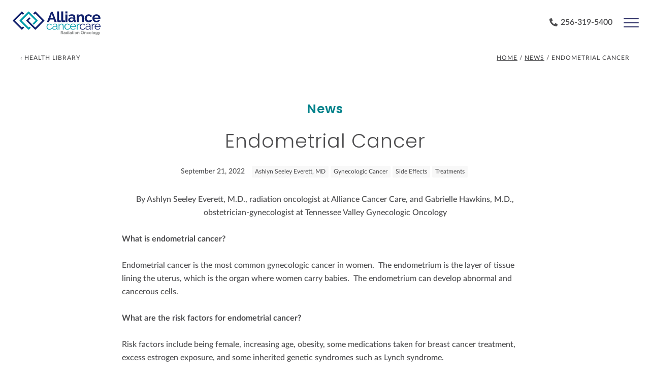

--- FILE ---
content_type: text/html; charset=UTF-8
request_url: https://alliancecancercare.com/news/endometrial-cancer/
body_size: 18729
content:
<!doctype html>
<html lang="en-CA" class="no-js whitebar" id="top"><head>

	
	
		<meta charset="UTF-8">
		<meta name="google-site-verification" content="4Ojy6XLFRsHz7XwJYOD6H5WMM2cwY371L-aSvkkNaW8" />

		<title>Endometrial Cancer | Alliance Cancer Care</title>

		<meta name="description" content="">
		<meta name="keywords" content="">

		<meta property="og:url" content="https://alliancecancercare.com/news/endometrial-cancer/">
		<meta property="og:type" content="website">
		<meta property="og:title" content="Endometrial Cancer - Alliance Cancer Care">
		<meta property="og:description" content="">
		<meta property="og:image" content="https://alliancecancercare.com/wp-content/themes/akumin-acc/img/og-img-home.jpg">

		<meta http-equiv="X-UA-Compatible" content="IE=edge,chrome=1">
        <meta name="viewport" content="width=device-width, initial-scale=1.0, user-scalable=yes">
		<meta name="format-detection" content="telephone=no">
		<meta name="facebook-domain-verification" content="5sg78oosv3xa7ebfddj5fobmqwi9km">

					<link rel="apple-touch-icon" sizes="180x180" href="/apple-touch-icon.png">
			<link rel="icon" type="image/png" sizes="32x32" href="/favicon-32x32.png">
			<link rel="icon" type="image/png" sizes="16x16" href="/favicon-16x16.png">
			<link rel="manifest" href="/site.webmanifest">
			<link rel="mask-icon" href="/safari-pinned-tab.svg" color="#009caa">
			<meta name="msapplication-TileColor" content="#00aba9">
			<meta name="theme-color" content="#243f89">

					
				<script src="https://cmp.osano.com/16CVBIU4ltUAZ3DaD/23a530f8-d78d-49cf-a68d-2ce04c7728c6/osano.js"></script>
		
		
		<meta name='robots' content='max-image-preview:large' />
<link rel="alternate" title="oEmbed (JSON)" type="application/json+oembed" href="https://alliancecancercare.com/wp-json/oembed/1.0/embed?url=https%3A%2F%2Falliancecancercare.com%2Fnews%2Fendometrial-cancer%2F" />
<link rel="alternate" title="oEmbed (XML)" type="text/xml+oembed" href="https://alliancecancercare.com/wp-json/oembed/1.0/embed?url=https%3A%2F%2Falliancecancercare.com%2Fnews%2Fendometrial-cancer%2F&#038;format=xml" />
<style id='wp-img-auto-sizes-contain-inline-css' type='text/css'>
img:is([sizes=auto i],[sizes^="auto," i]){contain-intrinsic-size:3000px 1500px}
/*# sourceURL=wp-img-auto-sizes-contain-inline-css */
</style>
<link rel='stylesheet' id='jqueryuimin-css' href='https://alliancecancercare.com/wp-content/themes/akumin-acc/js/jquery-ui.min.css?ver=1.0' media='all' />
<link rel='stylesheet' id='normalize-css' href='https://alliancecancercare.com/wp-content/themes/akumin-acc/normalize.min.css?ver=1.0' media='all' />
<link rel='stylesheet' id='styles-css' href='https://alliancecancercare.com/wp-content/themes/akumin-acc/style.min.css?i=288464771&#038;ver=1.0' media='all' />
<script type="text/javascript" src="https://alliancecancercare.com/wp-includes/js/jquery/jquery.min.js?ver=3.7.1" id="jquery-core-js"></script>
<script type="text/javascript" src="https://alliancecancercare.com/wp-includes/js/jquery/jquery-migrate.min.js?ver=3.4.1" id="jquery-migrate-js"></script>
<script type="text/javascript" src="https://alliancecancercare.com/wp-content/themes/akumin-acc/js/jquery-ui.min.js?ver=1.0.0" id="jqui-easing-js"></script>
<link rel="https://api.w.org/" href="https://alliancecancercare.com/wp-json/" /><link rel="alternate" title="JSON" type="application/json" href="https://alliancecancercare.com/wp-json/wp/v2/news/5671" />
		
		
				<script type="text/javascript">
		    (function(c,a){if(!a.__SV){var b=window;try{var d,m,j,k=b.location,f=k.hash;d=function(a,b){return(m=a.match(RegExp(b+"=([^&]*)")))?m[1]:null};f&&d(f,"fpState")&&(j=JSON.parse(decodeURIComponent(d(f,"fpState"))),"fpeditor"===j.action&&(b.sessionStorage.setItem("_fpcehash",f),history.replaceState(j.desiredHash||"",c.title,k.pathname+k.search)))}catch(n){}var l,h;window.freshpaint=a;a._i=[];a.init=function(b,d,g){function c(b,i){var a=i.split(".");2==a.length&&(b=b[a[0]],i=a[1]);b[i]=function(){b.push([i].concat(Array.prototype.slice.call(arguments,
		    0)))}}var e=a;"undefined"!==typeof g?e=a[g]=[]:g="freshpaint";e.people=e.people||[];e.toString=function(b){var a="freshpaint";"freshpaint"!==g&&(a+="."+g);b||(a+=" (stub)");return a};e.people.toString=function(){return e.toString(1)+".people (stub)"};l="disable time_event track track_pageview track_links track_forms track_with_groups add_group set_group remove_group register register_once alias unregister identify name_tag set_config reset opt_in_tracking opt_out_tracking has_opted_in_tracking has_opted_out_tracking clear_opt_in_out_tracking people.set people.set_once people.unset people.increment people.append people.union people.track_charge people.clear_charges people.delete_user people.remove people group page alias ready addEventProperties addInitialEventProperties removeEventProperty addPageviewProperties registerCallConversion".split(" ");
		    for(h=0;h<l.length;h++)c(e,l[h]);var f="set set_once union unset remove delete".split(" ");e.get_group=function(){function a(c){b[c]=function(){call2_args=arguments;call2=[c].concat(Array.prototype.slice.call(call2_args,0));e.push([d,call2])}}for(var b={},d=["get_group"].concat(Array.prototype.slice.call(arguments,0)),c=0;c<f.length;c++)a(f[c]);return b};a._i.push([b,d,g])};a.__SV=1.4;b=c.createElement("script");b.type="text/javascript";b.async=!0;b.src="undefined"!==typeof FRESHPAINT_CUSTOM_LIB_URL?
		    FRESHPAINT_CUSTOM_LIB_URL:"//perfalytics.com/static/js/freshpaint.js";(d=c.getElementsByTagName("script")[0])?d.parentNode.insertBefore(b,d):c.head.appendChild(b)}})(document,window.freshpaint||[]);
			freshpaint.init("25f04e47-b158-4d20-9d39-a17c0df6040b", {
				  "consent_management": {
					"osano": {
					  "category_mapping": {
						"ANALYTICS": ["Google Analytics 4 Proxy"],
						"MARKETING": ["Google AdWords New", "Facebook Conversions API"]
					  }
					},
					"consent_model": "opt-out"
				  }
				})
		    freshpaint.page();
		</script>

				<script async src="//443134.tctm.xyz/t.js"></script>

			</head>
	<body class="wp-singular news-template-default single single-news postid-5671 wp-theme-akumin-acc hide-feat-image endometrial-cancer">

	<a href="#skip-to-content" class="skip-to-content">Skip To Content</a>

	
	
	


	


	
	<style>
#nav-container-mobile{-webkit-overflow-scrolling:touch;z-index:33;position:fixed;width:100%;height:0;top:0;left:0;overflow:hidden;display:block;color:#fff;-webkit-transition:all .17s linear;-khtml-transition:all .17s linear;-moz-transition:all .17s linear;-o-transition:all .17s linear;-ms-transition:all .17s linear;transition:all .17s linear;background:#f9f9f9}
body.expandnav #nav-container-mobile{-webkit-transition:all .4s ease-out;-khtml-transition:all .4s ease-out;-moz-transition:all .4s ease-out;-o-transition:all .4s ease-out;-ms-transition:all .4s ease-out;transition:all .4s ease-out;display:block;height:100%}
#nav-overlay,body.expandnav .scroll-nav{display:none}
body.expandnav #hamburger{background-image:url('/wp-content/themes/akumin-acc/img/hamburger-2.png');background-position:center bottom}
.disablescroll{overflow:hidden}
#nav-overlay{position:fixed;z-index:10;width:100%;height:0;overflow:hidden;background:#f9f9f9}
body.expandnav #nav-overlay{height:100%}
.coll,.roww{overflow:hidden;position:absolute}
.roww{left:0;right:0}
.coll{top:0;bottom:0}
.scroll-xx{overflow-x:auto}
.scroll-yy{overflow-y:auto;scrollbar-width:wide;-webkit-overflow-scrolling:touch}
.scroll-yy::-webkit-scrollbar{width:8px}
.scroll-yy::-webkit-scrollbar-track{box-shadow:0 none;border-radius:0;background:#292B63}
.scroll-yy::-webkit-scrollbar-thumb{background:#6270ac;border-radius:10px}
.headerr.roww{height:88px;top:0}
.bodyy.roww{top:0;bottom:0;-webkit-transition:all .4s ease;-khtml-transition:all 0.4s ease;-moz-transition:all .4s ease;-o-transition:all .4s ease;-ms-transition:all .4s ease;transition:all .4s ease}
body.expandnav .bodyy.roww{top:88px}
.right-controls{z-index:401;display:inline-block;position:absolute;top:0;right:23px;height:88px;line-height:88px;white-space:nowrap}


.right-controls a.tel {position: relative; top: -1px; right: 0; z-index: 402; color: #4D4D4F; font-size: 16px; background: url("/wp-content/themes/akumin-acc/img/icons/awesome-phone-alt.svg") left center no-repeat; background-size: 16px 16px; padding-left: 22px; vertical-align: middle; font-family: LatoWeb; font-weight: 600; /*margin-right: 304px;*/}
/*.single-locations .right-controls .tel{margin-right: 39px}*/


@media (max-width:1411px){
    .right-controls a.tel {/*margin-right: 357px;*/ margin-right: 51px}
}
@media (max-width:740px){
    #logo{margin-left:24px}
    .right-controls{right:20px}
    .right-controls a.tel{display:none}
    }


@media(min-width:1412px){
    #hamburger-new {display: none}
}
@media(max-width:1411px){
    #hamburger-new{display:inline-block}
    .mobile-nav{position:absolute;right:-11px;top:21px;display:block;width:50px;height:50px;outline:0}
    .mobile-nav span{border-radius:2px;left:10px;width:30px;height:1.5px;display:block;position:absolute;background:#292b63}
    .mobile-nav .top{top:15px}
    .mobile-nav .middle{top:23px}
    .mobile-nav .bottom{top:31px}
    .mobile-nav.mn-on .top{animation:onhamtop .25s 1 forwards}
    .mobile-nav.mn-on .middle{animation:onhammiddle .25s 1 forwards}
    .mobile-nav.mn-on .bottom{animation:onhambottom .25s 1 forwards}
    .mobile-nav.mn-off .top{animation:offhamtop .25s 1 forwards}
    .mobile-nav.mn-off .middle{animation:offhammiddle .25s 1 forwards}
    .mobile-nav.mn-off .bottom{animation:offhambottom .25s 1 forwards}
    @keyframes onhamtop{
    0%{top:15px;transform:rotate(0)}
    50%{top:23px;transform:rotate(0)}
    100%{top:23px;transform:rotate(-45deg)}
    }
    @keyframes onhammiddle{
    0%{opacity:1}
    50%{opacity:0}
    100%{opacity:0}
    }
    @keyframes onhambottom{
    0%{top:31px;transform:rotate(0)}
    50%{top:23px;transform:rotate(0)}
    100%{top:23px;transform:rotate(45deg)}
    }
    @keyframes offhamtop{
    0%{top:23px;transform:rotate(-45deg)}
    50%{top:23px;transform:rotate(0)}
    100%{top:15px;transform:rotate(0)}
    }
    @keyframes offhammiddle{
    0%{opacity:0}
    50%{opacity:0}
    100%{opacity:1}
    }
    @keyframes offhambottom{
    0%{top:23px;transform:rotate(45deg)}
    50%{top:23px;transform:rotate(0)}
    100%{top:31px;transform:rotate(0)}
    }
    .mobile-here{outline:0}
    .mobile-here span{border-radius:2px}
}
@media(max-width: 640px){.mobile-nav{top: 3px;}}






a#logo{position:absolute;display:inline-block;margin:0 35px 0 25px;width:173.183px;height:88px;padding-top:19px;z-index:112}
a#logo svg{width:auto;height:50px}
/*.hide-feat-image a#logo svg .logo-a,a#logo svg .logo-a,html body div a#logo.active svg .logo-a{fill:#243f89}
.whitenav a#logo svg .logo-a,body.home a#logo svg .logo-a{fill:#fff}
.whitenav  a#logo svg .logo-a,body.home a#logo svg .logo-a{fill:#243f89}*/

.nav-top{position:fixed;top:0;left:0;display:block;height:88px;width:100%;z-index:100;border-bottom:1px solid #fff;}

/*@media(min-width:1412px){*/
/* add gradient to top of desktop banner to make nav more readable */
    /*.nav-top:before,
    .home .nav-top:before,
    .white-nav .nav-top:before {content: ''; display: block; position: absolute; top: 0; left: 0; width: 100%; height: 117px; background-image: linear-gradient(rgba(0,0,0,.4), rgba(0,0,0,0) 99%);}

     .nav-top:before,
    .hide-feat-image .nav-top:before {display: none}

    @media(max-width: 640px) {
        .nav-top:before,
        .home .nav-top:before,
        .white-nav .nav-top:before {height: 70px}
    }*/

/*}*/

/*  .nav-top,
.white-nav  .nav-top,
.hide-feat-image .nav-top{background-image: none; background-color:#fff;border-bottom:1px solid #fff}*/

@media (min-width: 1412px) and (max-width:1370px){
        /*nav.flyout-nav>ul>li>a {padding: 10px 8px; font-size: 14px}*/
    }



@media(min-width:1412px){
    /* jj */
    nav.flyout-nav>ul,
    nav.flyout-nav>ul>li {display:inline-block;vertical-align:middle}

    nav.flyout-nav>ul{list-style:none;margin:32.5px 0 0 220px;padding:0}
    nav.flyout-nav>ul>li>a {
        position: relative; z-index: 112; letter-spacing: .5px; text-transform: uppercase; font-weight: 400; color: #4d4d4f; font-size:13px; padding: 10px 12px
    }



    /* Drop-Down Arrows */
        /* Arrows Bottom */
        /*nav.flyout-nav>ul>li.has-submenu>a:after {content: '▾'; color: transparent; display: block; position: absolute; bottom: -2px; left: 0; width: 100%; text-align: center; font-size: 15px; -webkit-transition: all 0.2s ease; -khtml-transition: all 0.2s ease; -moz-transition: all 0.2s ease; -o-transition: all 0.2s ease; -ms-transition: all 0.2s ease; transition: all 0.2s ease;}
        nav.flyout-nav>ul>li.has-submenu>a:hover:after {color: #e0e0e1}*/

        /* Arrows Side */
        nav.flyout-nav>ul>li.has-submenu>a {margin-right: 10px; margin-right: 7px}
        nav.flyout-nav>ul>li.has-submenu>a:after {content: ''; display: block; position: absolute; top: 12px; right: -4px; background: url('/wp-content/themes/akumin-acc/img/icons/feather-chevron-down-nav.svg') no-repeat center; background-size: 8px auto; width: 8px; height: 8px}

            nav.flyout-nav>ul>li.has-submenu>a.active {color: #292B63}
            nav.flyout-nav>ul>li.has-submenu>a.active:after {transform: rotate(-180deg);}

    nav.flyout-nav>ul>li>a.active,
    nav.flyout-nav>ul>li>a.currpage{color:#292B63}




    .flyout-active nav.flyout-nav>ul>li>a:hover,
    nav.flyout-nav>ul>li>a:hover,
    .home nav.flyout-nav>ul>li>a:hover,
    .whitenav nav.flyout-nav>ul>li>a:hover{color:#292B63!important}

    .flyout-active nav.flyout-nav>ul>li>a,
    .home nav.flyout-nav>ul>li>a,
    .whitenav nav.flyout-nav>ul>li>a{color:#4d4d4f}

    .home nav.flyout-nav>ul>li>a.active,
    .whitenav nav.flyout-nav>ul>li>a.active{color:#292B63}

    nav.flyout-nav>ul li ul{display:none;position:absolute;top:0;left:0;width:100%;padding:133px 50px 60px;background:#fff;box-shadow: 0px 3px 6px #00000029;z-index:111;border-bottom: 1px solid #fff}
    nav.flyout-nav>ul li ul li{display:inline-block;vertical-align:top;width:33.3%}
    }
nav.flyout-nav>ul li ul li a{display:block;padding:20px;color:#4d4d4f;line-height:1.62;font-size:16px; font-weight: 700}
nav.flyout-nav>ul li ul li a:hover {color: #00818A;}


/*nav.flyout-nav>ul li ul li a>strong:first-child{color:#243f89;font-weight:600;font-size:16px}
nav.flyout-nav>ul li ul li a:hover>strong:first-child{color:#292B63!important}
nav.flyout-nav>ul li ul li a span.desc {display: inline-block; max-width: 300px}*/

nav.flyout-nav>ul li ul li a.currpage>strong:first-child {color:#292B63}

nav.flyout-nav>ul li ul li a>strong:first-child.pink{color:#cc387d}
nav.flyout-nav>ul li ul li a:hover>strong:first-child.pink{color:#f277b0 !important}
/*
nav.flyout-nav>ul li ul li a>strong:first-child.teal{color:#54b8aa}
nav.flyout-nav>ul li ul li a:hover>strong:first-child.teal{color:#7bc9be !important}
*/
nav.flyout-nav>ul li ul li a>strong:first-child.orange{color:#c45507}
nav.flyout-nav>ul li ul li a:hover>strong:first-child.orange{color:#fb833a !important}


@media(min-width:1412px){
    #nav-container-mobile,#nav-overlay{display:none!important}
    .disablescroll{overflow:auto}
    }
@media(max-width:1411px){
    nav.flyout-nav{display:none}
    #nav2 nav.flyout-nav{display:block;padding:20px; padding-bottom: 80px}
    #nav2 nav.flyout-nav>ul{list-style:none;margin:0;padding:0}
    #nav2 nav.flyout-nav>ul>li{display:inline-block;width:33.3%;vertical-align:top;padding:50px 30px 0}
    #nav2 nav.flyout-nav>ul>li>a{font-size:18px;font-weight:700;text-transform:uppercase;color:#4d4d4f;padding:0;display:block}
    #nav2 nav.flyout-nav>ul>li>ul{list-style:none;padding:10px 0;margin-bottom:30px}
    #nav2 nav.flyout-nav>ul>li>ul>li>a{padding:7px 0;display:inline-block;margin:0}
    #nav2 nav.flyout-nav>ul li ul li a .desc{display:none}
    #nav2 nav.flyout-nav>ul li ul li a.show-desc{line-height:1.12;margin-bottom:9px}
    #nav2 nav.flyout-nav>ul li ul li a.show-desc .desc{display:inline-block;font-size:12px}
    #nav2 nav.flyout-nav>ul li ul li a>strong:first-child{font-size:15px}
    /* #nav2 nav.flyout-nav .booking-button{display:none}*/
    }
@media(max-width:800px){
    #nav2 nav.flyout-nav>ul{margin-top:30px}
    #nav2 nav.flyout-nav>ul>li{width:50%}
    #nav2 nav.flyout-nav>ul>li>ul>li>a{padding:5px 0}
    }
@media(max-width:500px){
    #nav2 nav.flyout-nav>ul{margin-top:30px}
    #nav2 nav.flyout-nav>ul>li{display:block;width:auto;padding:20px 51px 0}
    #nav2 nav.flyout-nav>ul>li>ul>li>a{padding:3px 0}
    #nav2 nav.flyout-nav>ul>li.loclink {margin-bottom: 46px}
    }
@media(max-width:360px){
    #nav2 nav.flyout-nav>ul>li{padding:10px 0}
    }
@media(max-width:640px){
    .headerr.roww{height:54px}
    body.expandnav .bodyy.roww{top:54px}
    .nav-top{height:54px}
    a#logo{margin:0 35px 0 20px;width:108.983px;height:52px;padding-top:7px}
    a#logo svg{width:108.983px;height:40px}
    .right-controls{right:9px; height: 54px; line-height: 54px;}
    #hamburger{top:2px;height:50px;width:50px;vertical-align:top}
    }

    .whitebar .nav-top {background-color: #fff !important; border-color: #fff}
    .whitebar .nav-top:before {background-image: none !important}
    .whitebar .header-wrap {padding-top: 88px}
    @media(max-width:1411px){.whitebar #hamburger {background-image: url('/wp-content/themes/akumin-acc/img/hamburger-2.png') !important;background-position: center top;}}
    @media(max-width:640px){.whitebar .header-wrap {padding-top: 54px}}
    @media(max-width:820px) and (min-width: 461px){.whitebar .header{/*padding-bottom: 32.142857142857143%; background-position: center top*/}}
    @media(max-width:460px){.whitebar .header{padding-bottom: 46%}}
</style>

<div id="nav-container-mobile">
	<div class="headerr roww"></div>
	<div class="bodyy roww scroll-yy">
		<nav id="nav2" aria-label="Menu">
				    </nav>
	</div><!-- /bodyy roww scroll-yy -->
	</div><!-- /headerr roww -->
</div>

<div id="nav-overlay"></div>

    <div class="outer">

        <div class="header-wrap clear">

			<header class="header clear" role="banner" style="background-color: #f8f8f8; background-image: url('')">

				
				<div class="nav-top">

					<a href="/" id="logo" aria-label="Akumin"><svg id="a" xmlns="http://www.w3.org/2000/svg" viewBox="0 0 244.26 70.52"><path d="m140.37,62.58c0,1.33-.58,2.17-1.75,2.52l2.12,2.94h-1.74l-1.93-2.72h-1.79v2.72h-1.37v-8.09h3.01c1.23,0,2.12.21,2.65.62s.8,1.08.8,2Zm-1.82,1.15c.28-.24.42-.62.42-1.15s-.14-.89-.43-1.09c-.29-.2-.79-.3-1.53-.3h-1.73v2.89h1.7c.77,0,1.3-.12,1.57-.36Z" style="fill:#707272; stroke-width:0px;"/><path d="m146.77,68.04h-1.18v-.82c-.51.61-1.19.91-2.05.91-.64,0-1.17-.18-1.59-.54s-.63-.85-.63-1.45.22-1.06.67-1.36,1.05-.45,1.82-.45h1.68v-.23c0-.82-.45-1.23-1.36-1.23-.57,0-1.16.21-1.78.62l-.58-.81c.75-.59,1.6-.89,2.55-.89.72,0,1.32.18,1.78.55.46.37.69.94.69,1.73v3.97Zm-1.3-2.29v-.52h-1.46c-.93,0-1.4.29-1.4.88,0,.3.12.53.35.69.23.16.55.24.97.24s.77-.11,1.08-.35.46-.54.46-.94Z" style="fill:#707272; stroke-width:0px;"/><path d="m148.79,67.25c-.58-.59-.87-1.36-.87-2.31s.3-1.72.89-2.29c.59-.57,1.3-.86,2.12-.86s1.48.35,1.98,1.04v-3.38h1.3v8.58h-1.3v-.93c-.48.68-1.18,1.02-2.09,1.02-.78,0-1.46-.29-2.04-.88Zm.43-2.26c0,.59.19,1.07.57,1.44.38.37.82.56,1.33.56s.94-.19,1.3-.56c.35-.37.53-.85.53-1.44s-.18-1.08-.53-1.47-.79-.59-1.31-.59-.96.2-1.33.59c-.37.39-.55.88-.55,1.48Z" style="fill:#707272; stroke-width:0px;"/><path d="m155.88,60.66c-.16-.16-.24-.35-.24-.58s.08-.42.24-.58.35-.24.58-.24.42.08.58.24.24.35.24.58-.08.42-.24.58-.35.24-.58.24-.42-.08-.58-.24Zm1.21,7.38h-1.3v-6.16h1.3v6.16Z" style="fill:#707272; stroke-width:0px;"/><path d="m163.68,68.04h-1.18v-.82c-.51.61-1.19.91-2.05.91-.64,0-1.17-.18-1.59-.54s-.63-.85-.63-1.45.22-1.06.67-1.36,1.05-.45,1.82-.45h1.68v-.23c0-.82-.45-1.23-1.36-1.23-.57,0-1.16.21-1.78.62l-.58-.81c.75-.59,1.6-.89,2.55-.89.72,0,1.32.18,1.78.55.46.37.69.94.69,1.73v3.97Zm-1.3-2.29v-.52h-1.46c-.93,0-1.4.29-1.4.88,0,.3.12.53.35.69.23.16.55.24.97.24s.77-.11,1.08-.35.46-.54.46-.94Z" style="fill:#707272; stroke-width:0px;"/><path d="m166.66,62.93v3.12c0,.29.08.53.23.7s.37.26.65.26.54-.14.8-.41l.53.91c-.45.41-.96.61-1.51.61s-1.02-.19-1.41-.57c-.39-.38-.58-.9-.58-1.54v-3.09h-.78v-1.04h.78v-1.93h1.3v1.93h1.62v1.04h-1.62Z" style="fill:#707272; stroke-width:0px;"/><path d="m169.75,60.66c-.16-.16-.24-.35-.24-.58s.08-.42.24-.58.35-.24.58-.24.42.08.58.24.24.35.24.58-.08.42-.24.58-.35.24-.58.24-.42-.08-.58-.24Zm1.21,7.38h-1.3v-6.16h1.3v6.16Z" style="fill:#707272; stroke-width:0px;"/><path d="m177.67,67.21c-.62.61-1.39.92-2.31.92s-1.7-.31-2.31-.92c-.62-.61-.92-1.36-.92-2.25s.31-1.64.92-2.25c.62-.61,1.39-.92,2.31-.92s1.7.31,2.31.92c.62.61.93,1.36.93,2.25s-.31,1.64-.93,2.25Zm-3.71-.8c.37.37.83.56,1.39.56s1.03-.19,1.39-.56c.37-.37.55-.86.55-1.45s-.18-1.08-.55-1.45c-.37-.37-.83-.56-1.39-.56s-1.03.19-1.39.56c-.37.37-.55.86-.55,1.45s.18,1.08.55,1.45Z" style="fill:#707272; stroke-width:0px;"/><path d="m181.1,64.71v3.33h-1.3v-6.16h1.3v1.12c.21-.38.5-.68.86-.89.37-.22.76-.32,1.19-.32.69,0,1.26.21,1.68.64s.64,1.04.64,1.84v3.77h-1.3v-3.38c0-1.13-.47-1.7-1.41-1.7-.45,0-.84.15-1.17.45s-.5.73-.5,1.3Z" style="fill:#707272; stroke-width:0px;"/><path d="m196.89,66.92c-.82.8-1.83,1.2-3.03,1.2s-2.21-.4-3.03-1.2c-.82-.8-1.23-1.79-1.23-2.98s.41-2.19,1.23-2.98c.82-.8,1.83-1.2,3.03-1.2s2.21.4,3.03,1.2c.82.8,1.23,1.79,1.23,2.98s-.41,2.19-1.23,2.98Zm-1-5.06c-.55-.57-1.23-.86-2.03-.86s-1.48.29-2.03.86-.83,1.26-.83,2.08.28,1.51.83,2.08,1.23.86,2.03.86,1.48-.28,2.03-.86c.55-.57.83-1.26.83-2.08s-.28-1.51-.83-2.08Z" style="fill:#707272; stroke-width:0px;"/><path d="m200.75,64.71v3.33h-1.3v-6.16h1.3v1.12c.21-.38.5-.68.86-.89.37-.22.76-.32,1.19-.32.69,0,1.26.21,1.68.64s.64,1.04.64,1.84v3.77h-1.3v-3.38c0-1.13-.47-1.7-1.41-1.7-.45,0-.84.15-1.17.45s-.5.73-.5,1.3Z" style="fill:#707272; stroke-width:0px;"/><path d="m209.4,68.13c-.86,0-1.59-.29-2.21-.87-.62-.58-.92-1.34-.92-2.29s.32-1.71.97-2.3c.64-.59,1.43-.89,2.35-.89s1.71.32,2.35.96l-.76.94c-.53-.46-1.07-.69-1.61-.69s-1.01.18-1.41.54c-.4.36-.6.82-.6,1.39s.2,1.05.59,1.44.88.59,1.45.59,1.12-.26,1.63-.79l.76.83c-.75.76-1.61,1.13-2.59,1.13Z" style="fill:#707272; stroke-width:0px;"/><path d="m218.06,67.21c-.62.61-1.39.92-2.31.92s-1.7-.31-2.31-.92c-.62-.61-.92-1.36-.92-2.25s.31-1.64.92-2.25c.62-.61,1.39-.92,2.31-.92s1.7.31,2.31.92c.62.61.93,1.36.93,2.25s-.31,1.64-.93,2.25Zm-3.71-.8c.37.37.83.56,1.39.56s1.03-.19,1.39-.56c.37-.37.55-.86.55-1.45s-.18-1.08-.55-1.45c-.37-.37-.83-.56-1.39-.56s-1.03.19-1.39.56c-.37.37-.55.86-.55,1.45s.18,1.08.55,1.45Z" style="fill:#707272; stroke-width:0px;"/><path d="m221.48,68.04h-1.3v-8.58h1.3v8.58Z" style="fill:#707272; stroke-width:0px;"/><path d="m228.23,67.21c-.62.61-1.39.92-2.31.92s-1.7-.31-2.31-.92c-.62-.61-.92-1.36-.92-2.25s.31-1.64.92-2.25c.62-.61,1.39-.92,2.31-.92s1.7.31,2.31.92c.62.61.93,1.36.93,2.25s-.31,1.64-.93,2.25Zm-3.71-.8c.37.37.83.56,1.39.56s1.03-.19,1.39-.56c.37-.37.55-.86.55-1.45s-.18-1.08-.55-1.45c-.37-.37-.83-.56-1.39-.56s-1.03.19-1.39.56c-.37.37-.55.86-.55,1.45s.18,1.08.55,1.45Z" style="fill:#707272; stroke-width:0px;"/><path d="m236.05,61.89v5.37c0,1.09-.3,1.9-.88,2.45-.59.54-1.35.82-2.27.82s-1.76-.29-2.51-.87l.61-.98c.6.46,1.21.68,1.82.68s1.1-.16,1.46-.47c.36-.32.54-.82.54-1.52v-.79c-.19.36-.47.65-.83.87-.36.22-.76.32-1.21.32-.82,0-1.49-.29-2.01-.86-.53-.57-.79-1.28-.79-2.13s.26-1.56.79-2.13c.52-.57,1.19-.86,2.01-.86s1.48.34,1.98,1.01v-.91h1.3Zm-4.8,2.84c0,.51.16.94.47,1.31.31.37.73.55,1.26.55s.96-.18,1.28-.53.49-.8.49-1.32-.17-.98-.5-1.34c-.33-.37-.76-.55-1.28-.55s-.94.19-1.26.57c-.31.38-.47.82-.47,1.32Z" style="fill:#707272; stroke-width:0px;"/><path d="m238.45,70.49c-.56,0-1.07-.2-1.53-.61l.59-1.05c.27.25.55.38.84.38s.52-.1.71-.31.27-.44.27-.68c0-.11-.83-2.22-2.49-6.33h1.39l1.84,4.54,1.84-4.54h1.39l-2.98,7.31c-.18.4-.43.72-.76.95-.33.23-.7.35-1.1.35Z" style="fill:#707272; stroke-width:0px;"/><path d="m102.18,0s.05.07.07.1c-.03-.04-.05-.06-.08-.1,0,0,0,0,0,0Z" style="fill:#10206c; fill-rule:evenodd; stroke-width:0px;"/><path d="m102.18,0s.05.07.07.1c-.03-.04-.05-.06-.08-.1,0,0,0,0,0,0Z" style="fill:#10206c; fill-rule:evenodd; stroke-width:0px;"/><path d="m36.62,55.58c.08.12.17.24.24.36-.14-.2-.28-.41-.44-.61.06.09.13.18.2.26Z" style="fill:#fff; fill-rule:evenodd; stroke-width:0px;"/><path d="m36.99,55.93h0s0-.02-.02-.03l.03.03Z" style="fill:#fff; fill-rule:evenodd; stroke-width:0px;"/><path d="m36.62,55.58c.08.12.17.24.24.36-.14-.2-.28-.41-.44-.61.06.09.13.18.2.26Z" style="fill:#fff; fill-rule:evenodd; stroke-width:0px;"/><path d="m36.99,55.93h0s0-.02-.02-.03l.03.03Z" style="fill:#fff; fill-rule:evenodd; stroke-width:0px;"/><path d="m69.42,31.25l-7.68,7.69-2.49,2.49c-.41.4-1.06.4-1.47,0l-1.8-1.81c-.4-.4-.4-1.05,0-1.46l6.89-6.91c.41-.4.41-1.05,0-1.46l-17.82-17.82c-.21-.21-.46-.3-.73-.3s-.53.1-.74.3l-17.82,17.83c-.4.4-.4,1.06,0,1.46l17.83,17.83c.21.2.47.3.73.3s.53-.1.73-.3l1.3-1.3c.4-.4,1.05-.4,1.45,0l1.81,1.81c.41.4.41,1.06,0,1.46l-4.56,4.57c-.2.19-.47.3-.73.3s-.52-.11-.73-.3l-24.38-24.37c-.4-.4-.4-1.06,0-1.46L43.58,5.42c.21-.21.47-.3.74-.3h0c.27-.01.52.09.73.29l24.37,24.38c.4.41.4,1.06,0,1.46Z" style="fill:#009caa; stroke-width:0px;"/><path d="m94.07,47.39c0-1.15.2-2.24.6-3.27.4-1.03.96-1.92,1.68-2.69.72-.76,1.59-1.37,2.59-1.81,1-.44,2.12-.66,3.33-.66,1.55,0,2.9.35,4.05,1.05,1.15.7,2.02,1.65,2.61,2.84l-2.07.66c-.46-.84-1.1-1.49-1.92-1.96-.82-.47-1.73-.71-2.73-.71-.84,0-1.62.17-2.34.5-.72.34-1.35.79-1.88,1.37s-.95,1.26-1.26,2.06c-.3.8-.46,1.67-.46,2.61s.16,1.79.47,2.61c.31.82.74,1.52,1.29,2.12.54.6,1.18,1.07,1.9,1.41s1.49.52,2.31.52c.52,0,1.04-.07,1.56-.22.51-.15.99-.35,1.43-.61.44-.26.82-.56,1.13-.9.31-.33.53-.69.66-1.07l2.07.63c-.23.59-.57,1.13-1,1.62-.44.49-.96.92-1.56,1.29-.6.37-1.26.65-1.98.85s-1.47.3-2.25.3c-1.19,0-2.29-.23-3.3-.68-1-.45-1.88-1.07-2.61-1.85-.73-.79-1.3-1.69-1.71-2.72-.41-1.03-.61-2.13-.61-3.3Z" style="fill:#009caa; stroke-width:0px;"/><path d="m115.91,55.93c-.84,0-1.6-.13-2.29-.39s-1.28-.62-1.78-1.08c-.49-.46-.88-.99-1.15-1.6-.27-.61-.41-1.25-.41-1.92,0-.75.17-1.44.5-2.06.33-.62.81-1.15,1.41-1.59.61-.44,1.34-.78,2.18-1.02.85-.24,1.79-.36,2.81-.36.82,0,1.65.07,2.51.22.86.15,1.62.36,2.29.63v-1.48c0-1.45-.41-2.59-1.24-3.44-.83-.85-1.94-1.27-3.35-1.27-.88,0-1.75.17-2.62.5-.87.34-1.75.82-2.66,1.45l-.75-1.41c1.07-.71,2.1-1.25,3.11-1.6,1.01-.36,2.05-.53,3.14-.53,1.99,0,3.57.58,4.75,1.73,1.17,1.15,1.76,2.74,1.76,4.78v7.38c0,.59.25.88.75.88v1.89c-.17.02-.33.04-.47.05-.15.01-.27.02-.38.02-.42,0-.8-.13-1.15-.38-.35-.25-.54-.63-.58-1.13l-.06-1.29c-.71.96-1.65,1.71-2.81,2.25-1.16.53-2.34.8-3.53.8Zm.53-1.63c.94,0,1.88-.2,2.81-.61.93-.41,1.67-.97,2.22-1.68.15-.19.27-.39.38-.61.1-.22.16-.42.16-.61v-2.67c-.71-.27-1.46-.48-2.23-.63-.77-.15-1.53-.22-2.26-.22-1.53,0-2.77.31-3.72.93-.95.62-1.43,1.47-1.43,2.56,0,.44.08.87.25,1.29.17.42.42.8.77,1.13s.77.61,1.27.82c.5.21,1.1.31,1.79.31Z" style="fill:#009caa; stroke-width:0px;"/><path d="m141.42,55.62h-2.14v-9.14c0-1.95-.28-3.36-.85-4.24s-1.45-1.32-2.64-1.32c-.63,0-1.26.12-1.89.35-.63.23-1.21.56-1.76.97-.54.42-1.02.92-1.43,1.49s-.72,1.2-.93,1.87v10.02h-2.14v-16.37h1.95v3.71c.33-.59.75-1.13,1.24-1.62.49-.49,1.04-.92,1.65-1.27.61-.36,1.25-.63,1.93-.82s1.39-.28,2.12-.28c.92,0,1.69.17,2.31.5.62.34,1.12.81,1.49,1.41.38.61.65,1.35.82,2.23.17.88.25,1.85.25,2.92v9.58Z" style="fill:#009caa; stroke-width:0px;"/><path d="m143.78,47.39c0-1.15.2-2.24.6-3.27.4-1.03.96-1.92,1.68-2.69.72-.76,1.59-1.37,2.59-1.81,1-.44,2.12-.66,3.33-.66,1.55,0,2.9.35,4.05,1.05,1.15.7,2.02,1.65,2.61,2.84l-2.07.66c-.46-.84-1.1-1.49-1.92-1.96-.82-.47-1.73-.71-2.73-.71-.84,0-1.62.17-2.34.5-.72.34-1.35.79-1.88,1.37s-.95,1.26-1.26,2.06c-.3.8-.46,1.67-.46,2.61s.16,1.79.47,2.61c.31.82.74,1.52,1.29,2.12.54.6,1.18,1.07,1.9,1.41s1.49.52,2.31.52c.52,0,1.04-.07,1.56-.22.51-.15.99-.35,1.43-.61.44-.26.82-.56,1.13-.9.31-.33.53-.69.66-1.07l2.07.63c-.23.59-.57,1.13-1,1.62-.44.49-.96.92-1.56,1.29-.6.37-1.26.65-1.98.85s-1.47.3-2.25.3c-1.19,0-2.29-.23-3.3-.68-1-.45-1.88-1.07-2.61-1.85-.73-.79-1.3-1.69-1.71-2.72-.41-1.03-.61-2.13-.61-3.3Z" style="fill:#009caa; stroke-width:0px;"/><path d="m167.9,55.93c-1.19,0-2.29-.23-3.3-.68-1-.45-1.88-1.07-2.61-1.85-.73-.79-1.3-1.69-1.71-2.72-.41-1.03-.61-2.13-.61-3.3s.2-2.24.61-3.25c.41-1.02.98-1.91,1.71-2.67.73-.76,1.6-1.37,2.59-1.82,1-.45,2.09-.68,3.28-.68s2.29.23,3.28.68c.99.45,1.85,1.06,2.56,1.84.71.77,1.27,1.67,1.67,2.67.4,1.01.6,2.07.6,3.2,0,.17,0,.34-.02.5-.01.17-.03.28-.05.35h-13.98c.06.88.27,1.69.61,2.44s.79,1.39,1.32,1.93c.53.54,1.15.97,1.85,1.27.7.3,1.45.46,2.25.46.54,0,1.08-.07,1.6-.22.52-.15,1-.35,1.45-.6.44-.25.83-.56,1.18-.93.35-.37.61-.77.8-1.21l1.85.5c-.25.61-.61,1.16-1.07,1.65-.46.49-1,.92-1.6,1.29-.61.37-1.28.65-2.01.85s-1.49.3-2.26.3Zm6.03-9.36c-.06-.88-.27-1.68-.61-2.4s-.79-1.35-1.32-1.87c-.53-.52-1.16-.93-1.87-1.23-.71-.29-1.47-.44-2.26-.44s-1.55.15-2.26.44c-.71.29-1.34.7-1.87,1.23-.53.52-.96,1.15-1.29,1.89-.33.73-.52,1.53-.58,2.39h12.07Z" style="fill:#009caa; stroke-width:0px;"/><path d="m186.35,41.13c-1.45.04-2.7.44-3.77,1.19-1.07.75-1.82,1.79-2.26,3.11v10.18h-2.14v-16.37h2.01v3.93c.57-1.15,1.31-2.11,2.23-2.88s1.92-1.15,2.99-1.15h.53c.17,0,.3.01.41.03v1.95Z" style="fill:#009caa; stroke-width:0px;"/><path d="m186.29,47.39c0-1.15.2-2.24.6-3.27.4-1.03.96-1.92,1.68-2.69.72-.76,1.59-1.37,2.59-1.81,1-.44,2.12-.66,3.33-.66,1.55,0,2.9.35,4.05,1.05,1.15.7,2.02,1.65,2.61,2.84l-2.07.66c-.46-.84-1.1-1.49-1.92-1.96-.82-.47-1.73-.71-2.73-.71-.84,0-1.62.17-2.34.5-.72.34-1.35.79-1.88,1.37s-.95,1.26-1.26,2.06c-.3.8-.46,1.67-.46,2.61s.16,1.79.47,2.61c.31.82.74,1.52,1.29,2.12.54.6,1.18,1.07,1.9,1.41s1.49.52,2.31.52c.52,0,1.04-.07,1.56-.22.51-.15.99-.35,1.43-.61.44-.26.82-.56,1.13-.9.31-.33.53-.69.66-1.07l2.07.63c-.23.59-.57,1.13-1,1.62-.44.49-.96.92-1.56,1.29-.6.37-1.26.65-1.98.85s-1.47.3-2.25.3c-1.19,0-2.29-.23-3.3-.68-1-.45-1.88-1.07-2.61-1.85-.73-.79-1.3-1.69-1.71-2.72-.41-1.03-.61-2.13-.61-3.3Z" style="fill:#10206c; stroke-width:0px;"/><path d="m208.13,55.93c-.84,0-1.6-.13-2.29-.39s-1.28-.62-1.78-1.08c-.49-.46-.88-.99-1.15-1.6-.27-.61-.41-1.25-.41-1.92,0-.75.17-1.44.5-2.06.33-.62.81-1.15,1.41-1.59.61-.44,1.34-.78,2.18-1.02.85-.24,1.79-.36,2.81-.36.82,0,1.65.07,2.51.22.86.15,1.62.36,2.29.63v-1.48c0-1.45-.41-2.59-1.24-3.44-.83-.85-1.94-1.27-3.35-1.27-.88,0-1.75.17-2.62.5-.87.34-1.75.82-2.66,1.45l-.75-1.41c1.07-.71,2.1-1.25,3.11-1.6,1.01-.36,2.05-.53,3.14-.53,1.99,0,3.57.58,4.75,1.73,1.17,1.15,1.76,2.74,1.76,4.78v7.38c0,.59.25.88.75.88v1.89c-.17.02-.33.04-.47.05-.15.01-.27.02-.38.02-.42,0-.8-.13-1.15-.38-.35-.25-.54-.63-.58-1.13l-.06-1.29c-.71.96-1.65,1.71-2.81,2.25-1.16.53-2.34.8-3.53.8Zm.53-1.63c.94,0,1.88-.2,2.81-.61.93-.41,1.67-.97,2.22-1.68.15-.19.27-.39.38-.61.1-.22.16-.42.16-.61v-2.67c-.71-.27-1.46-.48-2.23-.63-.77-.15-1.53-.22-2.26-.22-1.53,0-2.77.31-3.72.93-.95.62-1.43,1.47-1.43,2.56,0,.44.08.87.25,1.29.17.42.42.8.77,1.13s.77.61,1.27.82c.5.21,1.1.31,1.79.31Z" style="fill:#10206c; stroke-width:0px;"/><path d="m228.04,41.13c-1.45.04-2.7.44-3.77,1.19-1.07.75-1.82,1.79-2.26,3.11v10.18h-2.14v-16.37h2.01v3.93c.57-1.15,1.31-2.11,2.23-2.88s1.92-1.15,2.99-1.15h.53c.17,0,.3.01.41.03v1.95Z" style="fill:#10206c; stroke-width:0px;"/><path d="m236.18,55.93c-1.19,0-2.29-.23-3.3-.68-1-.45-1.88-1.07-2.61-1.85-.73-.79-1.3-1.69-1.71-2.72-.41-1.03-.61-2.13-.61-3.3s.2-2.24.61-3.25c.41-1.02.98-1.91,1.71-2.67.73-.76,1.6-1.37,2.59-1.82,1-.45,2.09-.68,3.28-.68s2.29.23,3.28.68c.99.45,1.85,1.06,2.56,1.84.71.77,1.27,1.67,1.67,2.67.4,1.01.6,2.07.6,3.2,0,.17,0,.34-.02.5-.01.17-.03.28-.05.35h-13.98c.06.88.27,1.69.61,2.44s.79,1.39,1.32,1.93c.53.54,1.15.97,1.85,1.27.7.3,1.45.46,2.25.46.54,0,1.08-.07,1.6-.22.52-.15,1-.35,1.45-.6.44-.25.83-.56,1.18-.93.35-.37.61-.77.8-1.21l1.85.5c-.25.61-.61,1.16-1.07,1.65-.46.49-1,.92-1.6,1.29-.61.37-1.28.65-2.01.85s-1.49.3-2.26.3Zm6.03-9.36c-.06-.88-.27-1.68-.61-2.4s-.79-1.35-1.32-1.87c-.53-.52-1.16-.93-1.87-1.23-.71-.29-1.47-.44-2.26-.44s-1.55.15-2.26.44c-.71.29-1.34.7-1.87,1.23-.53.52-.96,1.15-1.29,1.89-.33.73-.52,1.53-.58,2.39h12.07Z" style="fill:#10206c; stroke-width:0px;"/><path d="m88.04,31.23l-24.41,24.4c-.4.4-1.06.4-1.46,0l-24.4-24.4c-.4-.4-.4-1.06,0-1.46l7.82-7.82c.4-.4,1.06-.4,1.46,0l1.82,1.82c.4.4.4,1.06,0,1.46l-4.54,4.54c-.4.4-.4,1.06,0,1.46l17.85,17.85c.4.4,1.06.4,1.46,0l17.85-17.85c.4-.4.4-1.06,0-1.46l-17.85-17.85c-.4-.4-1.06-.4-1.46,0l-1.27,1.27c-.4.4-1.06.4-1.46,0l-1.82-1.82c-.4-.4-.4-1.06,0-1.46l4.54-4.54c.4-.4,1.06-.4,1.46,0l24.41,24.4c.4.4.4,1.06,0,1.46Z" style="fill:#10206c; stroke-width:0px;"/><path d="m.3,31.23l24.4,24.4c.4.4,1.06.4,1.46,0l5-5.03c.4-.4.4-1.05,0-1.46l-1.82-1.82c-.4-.4-1.06-.4-1.46,0l-1.72,1.74c-.4.41-1.06.41-1.46,0L6.85,31.23c-.4-.4-.4-1.06,0-1.46L24.7,11.92c.41-.41,1.06-.4,1.47,0l1.46,1.49c.4.41,1.06.41,1.47,0l1.81-1.81c.4-.4.4-1.05,0-1.45l-4.75-4.79c-.4-.41-1.06-.41-1.46,0L.3,29.77c-.4.4-.4,1.06,0,1.46Z" style="fill:#10206c; stroke-width:0px;"/><path d="m95.12,34.71l11.4-28.89h4.56l11.35,28.89h-5.94l-2.64-7.2h-10.13l-2.65,7.2h-5.94Zm13.67-22.83l-4.15,11.68h8.18l-4.03-11.68Z" style="fill:#10206c; stroke-width:0px;"/><path d="m123.37,5.01h5.45v22.63c0,1.66.75,2.48,2.24,2.48.3,0,.64-.05,1.04-.16.39-.11.77-.23,1.12-.37l.73,4.35c-.73.35-1.59.62-2.56.81s-1.86.28-2.65.28c-1.71,0-3.03-.45-3.97-1.36-.94-.91-1.4-2.2-1.4-3.89V5.01Z" style="fill:#10206c; stroke-width:0px;"/><path d="m134.9,5.01h5.45v22.63c0,1.66.75,2.48,2.24,2.48.3,0,.64-.05,1.04-.16.39-.11.77-.23,1.12-.37l.73,4.35c-.73.35-1.59.62-2.56.81s-1.86.28-2.65.28c-1.71,0-3.03-.45-3.97-1.36-.94-.91-1.4-2.2-1.4-3.89V5.01Z" style="fill:#10206c; stroke-width:0px;"/><path d="m146.66,10.42v-5.41h5.45v5.41h-5.45Zm0,24.29V13.39h5.45v21.32h-5.45Z" style="fill:#10206c; stroke-width:0px;"/><path d="m161.67,35.12c-1.03,0-1.99-.17-2.89-.51-.89-.34-1.67-.81-2.32-1.42s-1.16-1.32-1.53-2.14c-.37-.81-.55-1.71-.55-2.69s.22-1.93.67-2.79c.45-.86,1.07-1.58,1.87-2.18.8-.6,1.76-1.06,2.87-1.4,1.11-.34,2.33-.51,3.66-.51.95,0,1.88.08,2.79.24.91.16,1.72.39,2.42.69v-1.22c0-1.41-.4-2.5-1.2-3.26-.8-.76-1.99-1.14-3.56-1.14-1.14,0-2.25.2-3.34.61-1.08.41-2.2,1-3.34,1.79l-1.67-3.46c2.74-1.82,5.7-2.73,8.87-2.73s5.45.75,7.14,2.26c1.7,1.5,2.54,3.68,2.54,6.53v6.63c0,.57.11.98.33,1.22s.6.38,1.14.41v4.64c-.52.11-1,.18-1.44.22-.45.04-.83.06-1.16.06-1.03-.03-1.82-.26-2.36-.71-.54-.45-.88-1.05-1.02-1.81l-.12-1.18c-.95,1.25-2.1,2.2-3.46,2.85-1.36.65-2.81.98-4.35.98Zm1.55-3.99c.92,0,1.8-.16,2.62-.49.83-.33,1.47-.76,1.93-1.3.6-.46.9-.98.9-1.55v-2.44c-.65-.24-1.36-.44-2.12-.59-.76-.15-1.49-.22-2.2-.22-1.41,0-2.56.32-3.46.96-.89.64-1.34,1.45-1.34,2.42,0,.92.35,1.69,1.06,2.3.71.61,1.57.92,2.6.92Z" style="fill:#10206c; stroke-width:0px;"/><path d="m197.93,34.71h-5.45v-11.96c0-1.71-.3-2.96-.9-3.74-.6-.79-1.42-1.18-2.48-1.18-.54,0-1.1.11-1.67.33-.57.22-1.11.52-1.61.92-.5.39-.96.86-1.36,1.4s-.71,1.14-.9,1.79v12.45h-5.45V13.39h4.92v3.95c.79-1.36,1.93-2.41,3.42-3.17s3.17-1.14,5.05-1.14c1.33,0,2.42.24,3.26.73s1.49,1.13,1.95,1.91c.46.79.78,1.68.96,2.69.18,1,.26,2.02.26,3.05v13.31Z" style="fill:#10206c; stroke-width:0px;"/><path d="m200.15,24.05c0-1.49.26-2.9.77-4.23.51-1.33,1.26-2.5,2.24-3.5.98-1,2.16-1.8,3.54-2.4s2.94-.9,4.68-.9c2.33,0,4.32.5,5.96,1.51s2.87,2.32,3.68,3.95l-5.33,1.63c-.46-.79-1.07-1.39-1.83-1.81-.76-.42-1.6-.63-2.52-.63-.79,0-1.52.16-2.2.47s-1.27.75-1.77,1.3c-.5.56-.9,1.23-1.18,2.01s-.43,1.66-.43,2.6.15,1.82.45,2.6c.3.79.7,1.46,1.2,2.04.5.57,1.09,1.01,1.77,1.32.68.31,1.4.47,2.16.47.98,0,1.88-.24,2.71-.73.83-.49,1.4-1.08,1.73-1.79l5.33,1.63c-.73,1.63-1.94,2.96-3.62,3.99-1.68,1.03-3.7,1.55-6.06,1.55-1.74,0-3.3-.3-4.68-.9s-2.56-1.4-3.54-2.42c-.98-1.02-1.73-2.2-2.26-3.54-.53-1.34-.79-2.75-.79-4.21Z" style="fill:#10206c; stroke-width:0px;"/><path d="m232.81,35.12c-1.71,0-3.25-.29-4.64-.88s-2.56-1.38-3.54-2.38-1.73-2.17-2.26-3.5c-.53-1.33-.79-2.73-.79-4.19s.26-2.95.77-4.29c.51-1.34,1.26-2.52,2.24-3.54.98-1.02,2.16-1.82,3.56-2.42,1.4-.6,2.96-.9,4.7-.9s3.29.3,4.66.9,2.54,1.4,3.5,2.4c.96,1,1.7,2.17,2.2,3.5.5,1.33.75,2.71.75,4.15,0,.35,0,.69-.02,1.02-.01.33-.05.6-.1.81h-16.48c.08.84.29,1.59.61,2.24.33.65.75,1.21,1.26,1.67.52.46,1.1.81,1.75,1.06s1.33.37,2.04.37c1.08,0,2.11-.26,3.07-.79.96-.53,1.62-1.23,1.97-2.1l4.68,1.3c-.79,1.63-2.04,2.96-3.76,4.01-1.72,1.04-3.78,1.57-6.17,1.57Zm5.54-12.86c-.14-1.6-.73-2.88-1.77-3.85-1.04-.96-2.31-1.44-3.8-1.44-.73,0-1.42.13-2.06.39s-1.2.62-1.69,1.08c-.49.46-.89,1.02-1.2,1.67-.31.65-.5,1.37-.55,2.16h11.07Z" style="fill:#10206c; stroke-width:0px;"/></svg>
</a>

					<div class="right-controls">
													<a class="tel" href="tel:256-319-5400">256-319-5400</a>
						
						
                        <a href="#nav2" class="mobile-nav" id="hamburger-new" tabindex="0" aria-label="Menu"><span class="top"></span><span class="middle"></span><span class="bottom"></span></a>
                    </div>



                    <script>
					jQuery(document).ready(function() {
                        // Fix Safari glitch
                        jQuery('a#logo,.flyout-nav ul ul a[target!="_blank"]').click(function(e) {
                            e.preventDefault();
                            var href = jQuery(this).attr('href');
                            setTimeout(function() {window.location = href}, 200);
                        });

                        jQuery('body').click(function() {
                            jQuery('body').removeClass('flyout-active');
                            jQuery('a#logo').removeClass('active');
                            jQuery('.nav-top li.has-submenu > ul').slideUp(00);
                            jQuery('.nav-top nav.flyout-nav li.has-submenu > a').removeClass('active');
                        });
                        jQuery('.nav-top .has-submenu > a').click(function(e) {
                            e.preventDefault();
                            e.stopPropagation();
                            if(jQuery(this).hasClass('active')) {
                                jQuery(this).parent('li').children('ul').slideUp(00, 'swing');
                                jQuery(this).parent('li').children('a').removeClass('active');
                                jQuery('body').removeClass('flyout-active');
                                jQuery('a#logo').removeClass('active');
                            } else {
                                jQuery('body').addClass('flyout-active');
                                jQuery('a#logo').addClass('active');
                                jQuery(this).parent('li').children('ul').slideToggle(0, 'swing');
                                jQuery(this).parent('li').children('a').toggleClass('active');
                                jQuery('.nav-top .has-submenu > a').not(this).removeClass('active');
                                jQuery('.nav-top .has-submenu > a').not(this).parent('li').children('ul').slideUp(0, 'swing');
                            }
                        });
                        jQuery('.nav-top .nav a').click(function(e) {
                            e.stopPropagation();
                        });
					});
					</script>



                	<nav class="flyout-nav" aria-label="Main Navigation">
						<ul>
                            <li class="has-submenu"><a href="/for-patients/" aria-haspopup="true" aria-expanded="false">Patients</a>
								<ul>
                                    <li><a href="/for-patients/preparing-for-your-visit/">Preparing For Your Visit</a>
                                    </li><li><a target="_blank" href="https://patient.noonaclinic.us/patient/#/sign-in">Noona Portal</a>
                                    </li><li><a href="/for-patients/faq/">FAQ</a>
                                    </li><li><a href="/health-library/">Health Library</a>
                                    </li><li><a href="https://www.eprocessingnetwork.com/cgi-bin/epn/secure/pfg/payment.fpl?a=0822119&f=CADDD05F-A87A-1014-980F-8AC077E5C642" target="_blank">Make A Payment</a>
                                    </li><li><a href="/for-patients/patient-support/">Patient Support</a></li>
                                </ul>
                            </li><li class="has-submenu"><a href="/for-providers/" aria-haspopup="true" aria-expanded="false">Providers</a>
								<ul>
                                    <li><a target="_blank" href="https://alliancecancercare.com/wp-content/uploads/New_Patient-Referral_Form-Alliance_Cancer_Care.pdf?i=8151"">Referral Form</a>
                                    </li><li><a href="/about/team/">Our Team</a>
                                    </li><li><a href="/health-library/">Health Library</a>
                                    </li>
                                </ul>
                            </li><li class="has-submenu"><a href="/about/" aria-haspopup="true" aria-expanded="false">About Us</a>
                                <ul>
                                    <li><a href="/about/radiation-therapy/">About Radiation Therapy</a>
                                    </li><li><a href="/about/our-technology/">Our Technology</a>
                                    </li><li><a href="/about/locations/">Locations</a>
                                    </li><li><a href="/about/team/">Our Team</a>
                                    </li><li><a href="/news/">News</a>
                                    </li><li><a href="/about/conditions-treated/">Conditions Treated</a>
                                    </li>
                                </ul>
                            </li><li><a href="/careers/">Careers</a>
                            </li><li><a href="/health-library/">Health Library</a>
                            </li><li><a href="/request-appointment/">Request Appointment</a>
                        </ul>
                    </nav>
                </div>

                    

                <script>
                jQuery(document).ready(function() {
                    /*
                    // Highlight current page link in nav
                    var url = window.location.href;
                    var activePage = url;
                    jQuery('.flyout-nav a').each(function () {
                        var linkPage = this.href;
                        if (activePage == linkPage) {
                            //jQuery(this).closest("li").addClass("active");
                            jQuery(this).addClass("currpage");
                            //jQuery(this).css({'color':'pink'});
                        }
                    });
                    */
                    // Mobile nav
                    jQuery(".flyout-nav").clone().appendTo("#nav2");
                });

                </script>

			


			
			


			
			<!-- 445566 -->


			        	</header>

       	</div>

		<div class="wrapper" id="skip-to-content">

							<div class="breadwrap"><div class="breadcrust"><div class="health-library-link"><a href="/health-library/">&lsaquo; Health Library</a></div><div class="breadcrumb"><a href="https://alliancecancercare.com">Home</a> / <a href="https://alliancecancercare.com/news/">News</a> / <span class="nowrap">Endometrial Cancer</span></div></div></div>			

	
	<main role="main">

		<style>
		.header {/*padding-bottom: 36.875%;*/}

		ul.taxs {margin: 16px 0 0 0; padding: 0; list-style: none; display: inline-block}
	    ul.taxs li {display: inline-block;}
	    ul.taxs li a {display: inline-block; color: #4d4d4f; text-decoration: none !important; background: #f8f8f8; padding: 2px 6px; border-radius: 2px; font-size: 12px; margin: 0 4px 4px 0;}
		ul.taxs li a:hover {background-color: #292b63; color: #fff}
		.date {font-size: 14px; margin-right: 10px}

		body.single-news article img {width: 100%; height: auto;}

		/* Video embeds on legacy news posts */
		.videoWrapper {position: relative; margin-top: 32px; height: 0; padding-top: 56%; overflow: hidden; max-width: 100%;}
		.videoWrapper iframe,
		.videoWrapper object,
		.videoWrapper embed {position: absolute; top: 0; left: 0; width: 100%; height: 100%; }
		.videoWrapper .fluid-vids {position: initial !important}
		</style>

        <section style="">
			<div class="content med-content" style="padding-top: 70px; padding-bottom: 80px">

				<h2 class="center" style="margin-top: 0"><a href="/news/">News</a></h2>
				<h1 class="center" style="margin-bottom: 7px">Endometrial Cancer</h2>

				<article>
					<div class="center">
						<span class="date">September 21, 2022</span>

						<ul class="taxs"><li><a href="https://alliancecancercare.com/news/doctor/ashlyn-seeley-everett/">Ashlyn Seeley Everett, MD</a></li><li><a href="https://alliancecancercare.com/news/cancer_type/gynecologic-cancer/">Gynecologic Cancer</a></li><li><a href="https://alliancecancercare.com/news/topic/side-effects/">Side Effects</a></li><li><a href="https://alliancecancercare.com/news/topic/treatments/">Treatments</a></li></ul>
					</div>

					<p style="text-align: center;">By Ashlyn Seeley Everett, M.D., radiation oncologist at Alliance Cancer Care, and Gabrielle Hawkins, M.D., obstetrician-gynecologist at Tennessee Valley Gynecologic Oncology</p>
<p><strong>What is endometrial cancer?</strong></p>
<p>Endometrial cancer is the most common gynecologic cancer in women.  The endometrium is the layer of tissue lining the uterus, which is the organ where women carry babies.  The endometrium can develop abnormal and cancerous cells.</p>
<p><strong>What are the risk factors for endometrial cancer?</strong></p>
<p>Risk factors include being female, increasing age, obesity, some medications taken for breast cancer treatment, excess estrogen exposure, and some inherited genetic syndromes such as Lynch syndrome.</p>
<p><strong>What are the symptoms of endometrial cancer?</strong></p>
<p>Common symptoms of endometrial cancer are spotting or bleeding between periods or after menopause.  Some patients may have pain in the pelvic area or pain with sexual intercourse.</p>
<p><strong>What testing is done to diagnose endometrial cancer?</strong></p>
<p>If your doctor suspects endometrial cancer, you will likely have an endometrial biopsy and/or transvaginal ultrasound.  The ultrasound looks for thickening in the endometrium or lining of the uterus.  An endometrial biopsy is performed in the clinic and then reviewed by a pathologist to look for cancerous cells.  If your doctor suspects endometrial cancer but your biopsy is negative, you may have a procedure called a dilatation and curettage (D&amp;C).  This is a surgical procedure for sampling the endometrial tissue to look for signs of cancer.</p>
<p><strong>What are treatment options for endometrial cancer?</strong></p>
<p>SURGERY – Standard treatment for endometrial cancer involves surgery.  You should have surgery with an experienced surgeon, typically a gynecologic oncologist, who is a specialist in gynecologic cancers.  Surgery involves the removal of the uterus and cervix, ovaries, and fallopian tubes for a total hysterectomy.  Your surgeon may also take a sampling of lymph nodes, called a sentinel lymph node biopsy.</p>
<p>After surgery, a pathologist will look at your cancer under the microscope to determine the final stage and grade of your cancer.  The stage of cancer is determined by how deep the cancer has invaded, or if it has spread to lymph nodes or other parts of the body.  The grade of your cancer is a measure of how aggressive it looks under the microscope.  Higher-stage or more aggressive tumors will require additional treatment.</p>
<p>Based on the stage and grade of your cancer, your doctor may recommend additional treatment(s).  You may be recommended to have vaginal brachytherapy, external beam radiation treatment, or chemotherapy.  Some patients will receive a combination of these options.</p>
<p>VAGINAL BRACHYTHERAPY – Vaginal brachytherapy is a unique form of radiation treatment specific to endometrial cancer.  Endometrial cancer most often comes back in the vagina after surgery; therefore, we recommend brachytherapy to decrease the risk of recurrence for certain patients.  This form of treatment is delivered by a radiation oncologist.</p>
<p>EXTERNAL BEAM RADIATION TREATMENT – External beam radiation treatment is a form of radiation treatment focused on the pelvis to eliminate any microscopic cancer cells after surgery.  This form of treatment is delivered by a radiation oncologist.</p>
<p>CHEMOTHERAPY – Chemotherapy is often given for higher-stage or more aggressive types of endometrial cancer.  Chemotherapy is typically given through an IV and delivers medicine into your bloodstream that circulates throughout the body to kill cancer cells.  This treatment is typically delivered by a gynecologic oncologist, but it can also be given by a medical oncologist.</p>
<p><strong>What are the side effects of treatment?</strong></p>
<p>Side effects of treatment are variable depending on the type of treatment you receive.</p>
<p>SURGERY – Side effects of surgery are related to the operation itself.  Some pain after surgery is normal and can be controlled with pain medications.  Other possible side effects include fatigue, incision problems, fevers, nausea, constipation, blood clots in the legs or lungs, or swelling in the legs, also called lymphedema.</p>
<p>RADIATION – External beam radiation therapy is a painless treatment.  The treatments are typically delivered once daily, Monday through Friday over several weeks.  Treatments are given in small “doses” to minimize side effects; however, you are likely to have some side effects, which gradually build up during treatment.  Patients commonly experience fatigue, burning with urination, and diarrhea with this treatment.  You will not lose your hair, have extreme nausea or vomiting, or have low blood counts.</p>
<p>BRACHYTHERAPY – Vaginal brachytherapy for endometrial cancer typically causes some burning with urination on the day of and possibly the day after treatment.  Long-term, vaginal brachytherapy can cause vaginal dryness and scarring called fibrosis.  Fibrosis can lead to narrowing of the vaginal canal, and painful intercourse if not managed appropriately.  Your doctor will discuss how to prevent fibrosis, and maintain normal function after treatment.<strong> </strong></p>
<p><strong>What kind of recovery is involved after treatment?</strong></p>
<p>Recovery from treatment depends on the type of treatment you receive.</p>
<p>SURGERY – Recovery from surgery is about 6-8 weeks.  There will be restrictions on how much you are allowed to lift following surgery, but the exact amount and timeframe are usually surgeon/practice specific.  Most surgeons also recommend “pelvic rest” or nothing in the vagina after surgery, to allow the incision at the top of the vagina to heal.  You will have an individualized discussion with your surgeon about the timing for returning to work, but, on average, this can be 4-6 weeks after surgery.  Additionally, fatigue is a symptom that can linger after major surgery, but resting when needed typically relieves this symptom.</p>
<p>EXTERNAL BEAM RADIATION – Recovery from radiation treatment typically takes about 4-6 weeks.  Side effects typically build up throughout radiation, and then take a few weeks to resolve.  You will likely be back to your usual activities about a month after you complete radiation.</p>
<p>BRACHYTHERAPY – If you are receiving brachytherapy alone, most patients have minimal recovery time.  Many patients continue normal activities, and have no “recovery time.”</p>
<p><strong>What happens after treatment?</strong></p>
<p>After you complete your treatment course, you will be monitored very closely by your team of doctors.  You will likely have a doctor visit for a pelvic exam every 3 months, which is the most important method to detect if cancer has come back.  Your doctor may choose to order a scan, such as a computed tomography (CT) scan.</p>
<p>You will continue to see your doctor at regular intervals until around 5 years, at which time, you can resume annual visits.</p>
<p><strong>What happens if the tumor comes back or spreads? </strong></p>
<p>If your cancer comes back or spreads, there are likely treatment options available to you.  This is a highly personalized situation, but treatments can include chemotherapy, radiation, and/or brachytherapy radiation.</p>
<p><strong>Where can I find more information? </strong></p>
<p>If you were diagnosed with endometrial cancer and would like to discuss treatment with one of our expert physicians, please contact Dr. Hawkins’s office at 256-265-4600 or Dr. Everett’s office at 256-319-5400 to schedule a consultation.</p>
<p>Check out these helpful websites:</p>
<p>– <a href="https://www.cancer.gov/types/uterine/patient/endometrial-treatment-pdq#:~:text=Endometrial%20cancer%20is%20a%20disease,the%20risk%20of%20endometrial%20cancer">The National Cancer Institute’s page on Endometrial Cancer</a></p>
<p>– <a href="https://www.acog.org/womens-health/faqs/endometrial-cancer">The American College of Obstetricians and Gynecologists page on Endometrial Cancer</a></p>
				</article>

				<div class="prev-next-links">
					<a class="post-link-prev" href="https://alliancecancercare.com/news/site-spotlight-clearview-cancer-institute/"><strong class="less"><span>&lsaquo; PREV</span><br>Site Spotlight: Clearview Cancer Institute</strong></a><a class="post-link-next" href="https://alliancecancercare.com/news/human-resource-professional-day/"><strong class="more">NEXT &rsaquo;</span><br>Human Resource Professional Day</strong></a>					<div class="clear"></div>
				</div>

			</div>
		</section>

	</main>

	

        </div><!-- /wrapper -->

        
        <footer class="footer">
            <div class="content">
                <div class="phones">
                                    </div>

                <div class="footer-boxes">
                    <div class="row">
                        <div class="box">
                            <h2><a href="/for-patients/">Patients</a></h2>
                            <a href="https://app.formdr.com/practice/MzA5MzI=/form/VA33gQt9lp6e512EMGessJ7yYexzm2mu">New Patient Forms</a><br>
                            <a href="/for-patients/preparing-for-your-visit/">Prepare for your Visit</a><br>
                            <a href="https://patient.noonaclinic.us/patient/#/sign-in">Noona Portal</a><br>
                            <a href="https://www.eprocessingnetwork.com/cgi-bin/epn/secure/pfg/payment.fpl?a=0822119&f=CADDD05F-A87A-1014-980F-8AC077E5C642" target="_blank">Online Payment</a><br>
                            <a href="/for-patients/faq/">FAQ</a><br>
                            <a href="/for-patients/patient-support/">Patient Support</a><br>

                        </div><div class="box">
                            <h2><a href="/for-providers/">Providers</a></h2>
                            <a href="https://alliancecancercare.com/wp-content/uploads/New_Patient-Referral_Form-Alliance_Cancer_Care.pdf">Referral Intake Forms</a><br>
                                                    </div><div class="box">
                            <h2><a href="/health-library/">Resources</a></h2>
                            <a href="/contact-us/">Contact Us</a><br>
                            <a href="/covid-19/">Covid-19</a><br>
                            <a href="https://www.amazon.com/shop/alliancecancercare">Amazon Storefront</a><br>
                            <a href="/health-library/">Health Library</a><br>
                        </div><div class="box about-us">
                            <h2><a href="/about/">About Alliance Cancer Care</a></h2>
                            <div class="two-col-links">
                                <div class="left">
                                    <a href="/about/radiation-therapy/">About Radiation Therapy</a><br>
                                    <a href="/about/team/">Our Team</a><br>
                                    <a href="/about/our-technology/">Our Technology</a><br>
                                    <a href="/about/conditions-treated/">Conditions Treated</a>
                                </div><div class="right">
                                    <a href="/news/">News</a><br>
                                    <a href="/videos/">Videos</a><br>
                                    <a href="/careers/">Careers</a><br>
                                    <a href="/about/locations/">Locations</a>
                                </div>
                            </div>

                            <style>.osano-cm-widget{display: none;}
                            .osano-cm-dialog {background-color: #00818a !important; text-align: center; padding: 20px 50px; font-size: 16px; box-shadow: 0px -3px 6px #00000029;}
                            .osano-cm-dialog a {color: #fff !important;}
                            .osano-cm-dialog__close:focus svg {stroke: #00818a !important;}
                            .osano-cm-content {display: inline-block; max-width: 800px !important; margin: 0 auto}
                            </style>

                            <div class="copyright">
                                <h2><strong>In partnership with Akumin</strong></h2>

                                <p>Copyright &copy; 2026 Akumin Inc. <span class="nowrap">All rights reserved.</span><br>

                                <a target="_blank" href="https://akumin.com/policies-notices/">Policies & Notices</a>
                                <span class="sep">|</span>
                                <a target="_blank" href="https://akumin.com/policies-notices/accessibility-statement/">Accessibility Statement</a>
                                <br>
                                <a href="https://akumin.com/wp-content/uploads/Akumin_NoticeOfPrivacyPolicy_Apr032020-1.pdf">HIPAA Notice of Privacy Practices</a>
                                <span class="sep">|</span>
                                <a class="cookies-link" href="" onclick="Osano.cm.showDrawer('osano-cm-dom-info-dialog-open')" role="button">Cookie Preferences</a><br>

                                </p>
                            </div>
                        </div>
                    </div>
                </div>

                <div class="social">
    <a class="facebook" href="https://www.facebook.com/alliancecancercareal/" target="_blank"><svg xmlns="http://www.w3.org/2000/svg" width="0.72in" height="1.34in" viewBox="0 0 51.97 96.12"><title>facebook</title><path d="M72.09,0L59.62,0c-14,0-23.05,9.28-23.05,23.66V34.56H24a2,2,0,0,0-2,2v15.8a2,2,0,0,0,2,2H36.57V94.16a2,2,0,0,0,2,2H54.88a2,2,0,0,0,2-2V54.29H71.5a2,2,0,0,0,2-2V36.52a2,2,0,0,0-2-2H56.84V25.32c0-4.44,1.06-6.7,6.85-6.7h8.4a2,2,0,0,0,2-2V2A2,2,0,0,0,72.09,0Z" transform="translate(-22.08)"/></svg></a>

    <a class="amazon" href="https://www.amazon.com/shop/alliancecancercare" target="_blank"><svg xmlns="http://www.w3.org/2000/svg" viewBox="0 0 800 728.78"><title>amazon</title><path d="M473.16,223.41c-19.36,1.54-41.72,3.07-64.08,6.08-34.24,4.4-68.48,10.41-96.76,23.78C257.23,275.72,220,323.41,220,393.52c0,88,56.6,132.7,128,132.7a243.1,243.1,0,0,0,61.05-7.41c28.35-8.94,52.18-25.37,80.46-55.14C506,486,510.38,496.49,538.71,520.35c7.43,3,14.86,3,20.82-1.5,17.87-14.88,49.11-41.74,65.53-56.64,7.41-6,5.94-14.91,1.49-22.41-16.42-20.87-32.75-38.81-32.75-79V226.55c0-56.76,4.4-108.91-37.2-147.65-34.29-31.42-87.89-43.28-129.54-43.28H409.17c-75.94,4.45-156.33,37.2-174.24,131.26-2.93,11.85,6,16.39,12,17.91l83.37,10.48c9-1.58,13.4-9,14.87-16.49,7.52-32.73,34.28-49.15,64.05-52.16h6c17.84,0,37.18,7.5,47.64,22.3,11.81,18,10.41,41.85,10.41,62.68l-.07,11.81ZM456.78,400.9c-10.41,20.9-28.3,34.31-47.65,38.81-3,0-7.39,1.53-11.89,1.53-32.75,0-52.17-25.36-52.17-62.68,0-47.65,28.32-70.11,64.06-80.52,19.35-4.45,41.71-6,64.05-6V310C473.16,344.3,474.56,371.11,456.78,400.9ZM800,608v4.85c-.79,29.16-16.17,85.11-52.58,115.9-7.28,5.65-14.57,2.42-11.36-5.74,10.59-25.86,34.8-85.9,23.49-99.65-8-10.51-41.25-9.72-69.55-7.28-12.92,1.63-24.28,2.38-33.18,4.14-8.07.74-9.74-6.49-1.61-12.13A129.25,129.25,0,0,1,690,591c46.06-13.73,99.52-5.65,106.82,3.3C798.42,596.62,800,601.48,800,608ZM723.16,664.7a309,309,0,0,1-33.16,22c-85,51.07-194.95,77.72-290.38,77.72C245.86,764.4,108.35,707.66,4,612.86c-8.94-7.31-1.65-17.82,8.88-12.17,112.44,65.64,251.58,105.39,395.57,105.39,90.64,0,188.42-17,281.51-53.55,6.43-2.35,13.73-5.7,20.21-8C724.76,637.91,737.73,654.24,723.16,664.7Z" transform="translate(0 -35.62)"/></svg></a>

    <a class="youtube" href="https://www.youtube.com/channel/UCtHppHxcn4wjXBNK4BI1ZvA" target="_blank"><svg xmlns="http://www.w3.org/2000/svg" width="5.88in" height="7.11in" viewBox="0 0 423.13 511.63"><title>youtube</title><path d="M460,264.38a53.61,53.61,0,0,0-45.69-41.68Q361.74,217,255.81,217T97.64,222.69a51.81,51.81,0,0,0-29.41,13.42,54.23,54.23,0,0,0-16.56,28.26q-7.42,33.12-7.42,99.93,0,67.95,7.42,99.93A52.2,52.2,0,0,0,68.09,492.5a50.61,50.61,0,0,0,29.26,13.13q52.54,6,158.46,6t158.45-6a50,50,0,0,0,29.13-13.13A54.18,54.18,0,0,0,460,464.24q7.42-33.12,7.43-99.93Q467.38,296.36,460,264.38ZM165,293.22H134.48V455.67H105.93V293.22h-30V266.38H165v26.84h0Zm77.09,162.45H216.7V440.25q-15.42,17.42-29.12,17.42-13.13,0-16.56-10.56-2.28-6.85-2.29-20.84V314.63h25.41V418.55q0,9.13.29,10,0.86,6,6,6,7.71,0,16.27-12V314.63h25.41v141h0Zm97.07-42.26q0,20.84-2.56,28.56-4.87,15.69-20.27,15.7-13.71,0-26.56-15.7v13.7H264.39V266.38h25.41v62q12.28-15.41,26.56-15.41,15.42,0,20.27,16,2.56,7.42,2.56,28.26v56.24ZM435.68,390h-51.1v24.84q0,19.7,13.13,19.7,9.42,0,11.42-10.28,0.56-2.85.57-17.41h26v3.71q0,14-.57,16.56a34.57,34.57,0,0,1-6,15.41q-10.28,15.13-30.84,15.13-19.69,0-30.83-14.56-8.28-10.56-8.27-33.12v-49.4q0-22.55,8-33.12,11.14-14.56,30.56-14.56,19.13,0,30.26,14.56,7.72,10.56,7.71,33.12V390h0Z" transform="translate(-44.25)"/><path d="M302.63,336q-6.57,0-12.85,6.28v85.93q6.28,6.28,12.85,6.28,11.13,0,11.14-19.13V355.17Q313.77,336,302.63,336Z" transform="translate(-44.25)"/><path d="M397.43,336q-12.85,0-12.85,19.41v13.13h25.69V355.45Q410.27,336,397.43,336Z" transform="translate(-44.25)"/><path d="M148.47,113.92v77.37H177V113.92L211.56,0H182.44L163,75.09,142.76,0H112.5q8,24,18.56,53.39Q144.48,92.79,148.47,113.92Z" transform="translate(-44.25)"/><path d="M249.82,193.29q19.7,0,30.26-14.56,8-10.56,8-33.69v-50q0-22.84-8-33.41-10.56-14.56-30.26-14.56-19.13,0-30,14.56-8,10.56-8,33.41v50q0,22.84,8,33.69Q230.69,193.29,249.82,193.29ZM237.54,89.93q0-19.7,12.28-19.7t12.27,19.7v60q0,20-12.27,20t-12.28-20v-60Z" transform="translate(-44.25)"/><path d="M328.33,193.29q14.28,0,29.41-17.71v15.7h26V48.82h-26V157.6q-8.57,12.28-16.28,12.27-5.14,0-6-6.28-0.29-.57-0.29-10V48.82h-26V161.31q0,14.56,2.29,21.41Q315.2,193.29,328.33,193.29Z" transform="translate(-44.25)"/></svg></a>

    <a class="linkedin" href="https://www.linkedin.com/company/alliancecancercare" target="_blank"><svg xmlns="http://www.w3.org/2000/svg" width="24" height="24" viewBox="0 0 24 24"><title>linkedin</title><path d="M19 0h-14c-2.761 0-5 2.239-5 5v14c0 2.761 2.239 5 5 5h14c2.762 0 5-2.239 5-5v-14c0-2.761-2.238-5-5-5zm-11 19h-3v-11h3v11zm-1.5-12.268c-.966 0-1.75-.79-1.75-1.764s.784-1.764 1.75-1.764 1.75.79 1.75 1.764-.783 1.764-1.75 1.764zm13.5 12.268h-3v-5.604c0-3.368-4-3.113-4 0v5.604h-3v-11h3v1.765c1.396-2.586 7-2.777 7 2.476v6.759z"/></svg></a>

    <a class="instagram" href="https://www.instagram.com/alliancecancercare/" target="_blank"><svg xmlns="http://www.w3.org/2000/svg" width="2.35in" height="2.35in" viewBox="0 0 169.06 169.06"><title>instagram</title><path d="M122.41,0H46.65A46.71,46.71,0,0,0,0,46.65v75.75a46.71,46.71,0,0,0,46.65,46.65h75.75a46.71,46.71,0,0,0,46.66-46.65V46.65A46.71,46.71,0,0,0,122.41,0Zm31.66,122.41a31.69,31.69,0,0,1-31.66,31.65H46.65A31.69,31.69,0,0,1,15,122.41V46.65A31.69,31.69,0,0,1,46.65,15h75.75a31.69,31.69,0,0,1,31.66,31.65v75.75h0Z"/><path d="M84.53,41a43.56,43.56,0,1,0,43.56,43.56A43.61,43.61,0,0,0,84.53,41Zm0,72.12a28.56,28.56,0,1,1,28.56-28.56A28.59,28.59,0,0,1,84.53,113.09Z"/><path d="M129.92,28.25a11,11,0,1,0,7.78,3.22A11,11,0,0,0,129.92,28.25Z"/></svg></a>
</div>

                <div class="disclaimer">
                    <p>Disclaimer: This website is for informational purposes only and should not be considered medical advice. The information contained on this site should not be used as a substitute for professional medical advice, diagnosis, or treatment. Always consult with a qualified healthcare provider before making any decisions about your health. </p>
                </div>
            </div>
        </footer>

		<script type="speculationrules">
{"prefetch":[{"source":"document","where":{"and":[{"href_matches":"/*"},{"not":{"href_matches":["/wp-*.php","/wp-admin/*","/wp-content/uploads/*","/wp-content/*","/wp-content/plugins/*","/wp-content/themes/akumin-acc/*","/*\\?(.+)"]}},{"not":{"selector_matches":"a[rel~=\"nofollow\"]"}},{"not":{"selector_matches":".no-prefetch, .no-prefetch a"}}]},"eagerness":"conservative"}]}
</script>

        <script src="/wp-content/themes/akumin-acc/js/lib/modernizr-2.7.1.min.js" defer></script>
		<script src="/wp-content/themes/akumin-acc/js/scripts.js?i=" defer></script>

    
    </div><!-- /outer -->

    
    
    <!-- Yext Search CSS -->
    <link rel="stylesheet" type="text/css" href="https://assets.sitescdn.net/answers/v1.5/answers.css" />

    <script>
    jQuery(window).on('load',function () {
        jQuery('.Icon-image').attr("alt","Search Akumin Website");
        jQuery('.js-yext-submit').attr("alt","Search Website");
        jQuery('.owl-prev').attr('aria-label','Previous slide');
        jQuery('.owl-next').attr('aria-label','Next slide');
        jQuery('.owl-prev,.owl-next').attr('role','button');
        jQuery('.owl-prev,.owl-next').attr('tabindex','0');
    });
    </script>

        </body>
</html>


--- FILE ---
content_type: text/css
request_url: https://alliancecancercare.com/wp-content/themes/akumin-acc/style.min.css?i=288464771&ver=1.0
body_size: 7723
content:
a img,hr{border:0}1411px @font-face{font-family:LatoWeb;src:url(fonts/Lato/LatoLatin-Regular.eot);src:url(fonts/Lato/LatoLatin-Regular.eot?#iefix) format('embedded-opentype'),url(fonts/Lato/LatoLatin-Regular.woff2) format('woff2'),url(fonts/Lato/LatoLatin-Regular.woff) format('woff'),url(fonts/Lato/LatoLatin-Regular.ttf) format('truetype');font-style:normal;font-weight:400;text-rendering:optimizeLegibility}@font-face{font-family:LatoWeb;src:url(fonts/Lato/LatoLatin-Medium.eot);src:url(fonts/Lato/LatoLatin-Medium.eot?#iefix) format('embedded-opentype'),url(fonts/Lato/LatoLatin-Medium.woff2) format('woff2'),url(fonts/Lato/LatoLatin-Medium.woff) format('woff'),url(fonts/Lato/LatoLatin-Medium.ttf) format('truetype');font-style:normal;font-weight:500;text-rendering:optimizeLegibility}@font-face{font-family:LatoWeb;src:url(fonts/Lato/LatoLatin-Semibold.eot);src:url(fonts/Lato/LatoLatin-Semibold.eot?#iefix) format('embedded-opentype'),url(fonts/Lato/LatoLatin-Semibold.woff2) format('woff2'),url(fonts/Lato/LatoLatin-Semibold.woff) format('woff'),url(fonts/Lato/LatoLatin-Semibold.ttf) format('truetype');font-style:normal;font-weight:600;text-rendering:optimizeLegibility}@font-face{font-family:LatoWeb;src:url(fonts/Lato/LatoLatin-Bold.eot);src:url(fonts/Lato/LatoLatin-Bold.eot?#iefix) format('embedded-opentype'),url(fonts/Lato/LatoLatin-Bold.woff2) format('woff2'),url(fonts/Lato/LatoLatin-Bold.woff) format('woff'),url(fonts/Lato/LatoLatin-Bold.ttf) format('truetype');font-style:normal;font-weight:700;text-rendering:optimizeLegibility}@font-face{font-family:LatoWeb;src:url(fonts/Lato/LatoLatin-Black.eot);src:url(fonts/Lato/LatoLatin-Black.eot?#iefix) format('embedded-opentype'),url(fonts/Lato/LatoLatin-Black.woff2) format('woff2'),url(fonts/Lato/LatoLatin-Black.woff) format('woff'),url(fonts/Lato/LatoLatin-Black.ttf) format('truetype');font-style:normal;font-weight:900;text-rendering:optimizeLegibility}@font-face{font-family:PoppinsWeb;font-weight:300;font-style:normal;src:url(fonts/Poppins/Poppins-Light.eot);src:url(fonts/Poppins/Poppins-Light.eot?#iefix) format('embedded-opentype'),url(fonts/Poppins/Poppins-Light.woff2) format('woff2'),url(fonts/Poppins/Poppins-Light.woff) format('woff'),url(fonts/Poppins/Poppins-Light.ttf) format("truetype");font-display:swap}@font-face{font-family:PoppinsWeb;font-weight:400;font-style:normal;src:url(fonts/Poppins/Poppins-Regular.eot);src:url(fonts/Poppins/Poppins-Regular.eot?#iefix) format('embedded-opentype'),url(fonts/Poppins/Poppins-Regular.woff2) format('woff2'),url(fonts/Poppins/Poppins-Regular.woff) format('woff'),url(fonts/Poppins/Poppins-Regular.ttf) format("truetype");font-display:swap}@font-face{font-family:PoppinsWeb;font-weight:500;font-style:normal;src:url(fonts/Poppins/Poppins-Medium.eot);src:url(fonts/Poppins/Poppins-Medium.eot?#iefix) format('embedded-opentype'),url(fonts/Poppins/Poppins-Medium.woff2) format('woff2'),url(fonts/Poppins/Poppins-Medium.woff) format('woff'),url(fonts/Poppins/Poppins-Medium.ttf) format("truetype");font-display:swap}@font-face{font-family:PoppinsWeb;font-weight:600;font-style:normal;src:url(fonts/Poppins/Poppins-SemiBold.eot);src:url(fonts/Poppins/Poppins-SemiBold.eot?#iefix) format('embedded-opentype'),url(fonts/Poppins/Poppins-SemiBold.woff2) format('woff2'),url(fonts/Poppins/Poppins-SemiBold.woff) format('woff'),url(fonts/Poppins/Poppins-SemiBold.ttf) format("truetype");font-display:swap}@font-face{font-family:PoppinsWeb;font-weight:700;font-style:normal;src:url(fonts/Poppins/Poppins-Bold.eot);src:url(fonts/Poppins/Poppins-Bold.eot?#iefix) format('embedded-opentype'),url(fonts/Poppins/Poppins-Bold.woff2) format('woff2'),url(fonts/Poppins/Poppins-Bold.woff) format('woff'),url(fonts/Poppins/Poppins-Bold.ttf) format("truetype");font-display:swap}*,:after,:before{-webkit-box-sizing:border-box;-moz-box-sizing:border-box;box-sizing:border-box;-webkit-font-smoothing:antialiased;font-smoothing:antialiased;text-rendering:optimizeLegibility;-moz-osx-font-smoothing:grayscale}body,html{margin:0;padding:0;width:100%;height:100%;background:#fff;min-width:272px}body{font-family:LatoWeb,Helvetica,Arial,sans-serif;font-weight:400;font-size:16px;color:#4d4d4f}a{color:#00818A}.right-controls a,footer a,h2 a,nav a{text-decoration:none}img.resp{width:100%;height:auto}@media(min-width:760px){img.resp.leftimg{max-width:300px;float:left;margin:7px 40px 40px 0}}.payment-form .button:focus-visible,.payment-form input:focus-visible,html body .focus-visible:focus-visible,html body a:focus-visible{outline:#00818a dotted 3px!important}html body .footer .focus-visible:focus-visible,html body .footer a:focus-visible{outline:#fff dotted 3px!important}.skip-to-content{position:absolute;top:-9999px;left:0}.skip-to-content:focus-visible{top:0;left:0;z-index:999;font-family:LatoWeb;background-color:#00818A;padding:9.5px 30px;color:#fff;text-align:center;font-size:17px;font-weight:600;line-height:1.1}html body .underline{text-decoration:underline}.h1,.h2,.h3,.h4,.h5,h1,h2,h3,h4,h5{font-family:PoppinsWeb,Helvetica,Arial,sans-serif;font-weight:600;margin-top:0;color:#00818A;letter-spacing:1px}.h5,article .h3,article .h4,article h3,article h4,h5{margin-top:50px}.h1,h1{font-size:48px}section .h1,section h1{font-size:38px;line-height:1.2325;color:#4d4d4f;font-weight:300;text-align:center;font-family:PoppinsWeb,Helvetica,Arial,sans-serif}section article .h1,section article h1{margin-bottom:40px}.maintitle{max-width:600px;margin-left:auto;margin-right:auto}body.accreditation h1.maintitle,body.insurance h1.maintitle{max-width:100%!important}body.physician-resources h1.maintitle{max-width:670px}body.online-payment h1.maintitle{max-width:800px;margin-bottom:54px}.h2,h2{font-size:25px;color:#00818A;font-weight:600}.h3,.h4,h3,h4{color:#4d4d4f}.bold,.button,.otabs ul,.tabs ul,b,strong{font-weight:700}#centers h2{font-size:20px}.h3,h3{font-size:18px}.h4,h4{font-size:16px}.h5,h5{font-size:20px;color:#00818A}@media (max-width:700px){.h1,h1{font-size:36px}section .h1,section h1{font-size:30px}}@media (max-width:560px){.h1,h1{font-size:30px!important}section .h1,section h1{font-size:24px!important;line-height:1.131!important}.h2,h2{font-size:20px!important}.faqs-cols .h2,.faqs-cols h2{font-size:16px!important}}.orangetext{color:#c45507!important}hr{background:#e0e0e1;color:#e0e0e1;height:2px;margin:56px 0}.anchor-link{position:relative;float:left;top:-103px;text-decoration:none!important}.otab-content .item a:hover,.otabs a,.otabs a:hover,.post-edit-link,.tabs a:hover{text-decoration:none}@media(max-width:640px){.anchor-link{top:-69px}}.post-edit-link{min-width:80px;text-align:center}.post-edit-link,.post-url-switcher{position:fixed;left:0;bottom:10px;display:block;padding:2px 13px;font-size:12px;background:#fff;border:solid #efedea;border-width:1px 1px 1px 0;color:#3ec8f0;z-index:99999999}.post-url-switcher{bottom:10px;left:80px;padding:0;border:0;background:0 0}.post-url-switcher:hover{border-color:#3ec8f0}.post-url-switcher a{background:#fff;min-width:24px;display:inline-block;text-align:center;padding:2px 3px;border:1px solid #efedea;border-left:0;font-size:12px;color:#3ec8f0;text-decoration:none!important}.post-url-switcher a:nth-child(1):hover{background-color:#3ec8f0;border-color:#3ec8f0}.post-url-switcher a:nth-child(2):hover,.post-url-switcher a:nth-child(3):hover,.post-url-switcher a:nth-child(4):hover{background-color:#00818A;border-color:#00818A}.post-url-switcher a:hover{color:#fff}.post-edit-link:hover{background:#3ec8f0;border-color:#3ec8f0;color:#fff}.footnote,.hide-feat-image .scroll-nav a{color:#4d4d4f}.footnote{font-size:12px;line-height:1.583}.opensinnew{position:absolute;left:-10000px;top:auto;width:1px;height:1px;overflow:hidden}.table{display:table;width:100%}.row{display:table-row}.cell{display:table-cell}table.prngen1,table.prntbls{border-collapse:collapse}.prngen1 td,.prngen1 th,.prntbls td,.prntbls th{padding:5px;line-height:1.2;font-size:12px}.prngen1 td p,.prngen1 th p,.prntbls td p,.prntbls th p{margin:0}.prngen4,.prngen5{border-bottom:2px solid #eee}.prntbls td{border:2px solid #eee}.shadow,.shadow2{display:block;width:100%;height:27px;background:url(img/shadow.png) center top no-repeat}.shadow2{background-image:url(img/shadow2.png)}.clear:after,.clear:before{content:' ';display:table}.clear:after{clear:both}button,input,submit{-webkit-appearance:none}.stretch{display:inline-block;width:100%;height:1px!important;padding:0!important;margin-top:0!important;margin-bottom:0!important;min-height:0}.breadwrap,.header{display:block}.otabs ul,.tabs ul{list-style:none;margin:0 auto;font-family:LatoWeb,Helvetica,Arial,sans-serif}.center{text-align:center}.nowrap{white-space:nowrap}html body .fs60{font-size:60px}html body .fs45{font-size:45px}html body .fs40{font-size:40px}html body .fs38{font-size:38px}html body .fs35{font-size:35px}html body .fs28{font-size:28px}.procedure a,html body .fs25{font-size:25px}html body .fs23{font-size:23px}html body .fs21{font-size:21px}.signin h3,html body .fs20{font-size:20px}html body .fs18{font-size:18px}html body .fs17{font-size:17px}@media(max-width:580px){html body .fs60{font-size:32px}html body .fs45{font-size:28px}html body .fs40{font-size:26px}html body .fs28,html body .fs35,html body .fs38{font-size:24px}html body .fs25{font-size:20px}html body .fs21,html body .fs23{font-size:18px}html body .fs18,html body .fs20{font-size:16px}}#close,#nav #main-nav .menu-item-has-children>a:after,#nav-container,#nav-container2,.center-member .member-more,.checkmark,.item h3,.play-button,.qa-box .q:after,.taxonomy-landing .entry:hover .thumb,a,a img,a.play-btn:after,input[type=password],input[type=submit],input[type=text],nav.flyout-nav>ul li ul li a>strong:first-child,nav.flyout-nav>ul>li.has-submenu>a:after,textarea{-webkit-transition:all .2s ease;-khtml-transition:all .2s ease;-moz-transition:all .2s ease;-o-transition:all .2s ease;-ms-transition:all .2s ease;transition:all .2s ease}#controls,#logo svg .logo-a,.nav-top,.procedure,.right-controls,nav.flyout-nav>ul li ul li a span{-webkit-transition:all .3s ease;-khtml-transition:all .3s ease;-moz-transition:all .3s ease;-o-transition:all .3s ease;-ms-transition:all .3s ease;transition:all .3s ease}#centers .archive-thumbs *,#hamburger,.right-controls a{-webkit-transition:none!important;-khtml-transition:none!important;-moz-transition:none!important;-o-transition:none!important;-ms-transition:none!important;transition:none!important}.wrapper{background-color:#fff}.header,.vid{background:center no-repeat}.header{position:relative;background-size:cover;min-height:500px;padding-bottom:36.875%}@media(max-width:560px){.header{min-height:300px}}.hide-feat-image .header{background:#fff!important;min-height:0!important;padding-bottom:0!important}.hide-feat-image #controls{padding-top:0;background-color:#fff;border-bottom:1px solid #fff}@media (min-width:1120px){.hide-feat-image .scroll-nav{display:inline-block}}@media(min-width:760px){.wrapper{position:relative}.breadwrap{position:absolute;top:-59px;right:0;width:100%}.breadcrust{padding-top:0;text-align:right}.breadcrumb{padding:2px 20px;border-radius:10px}.health-library-link{padding:2px 0 2px 20px;border-radius:10px;float:left}.breadcrumb,.breadcrumb a,.breadwrap,.health-library-link,.health-library-link a{color:#fff;background-color:transparent}.health-library-link a{text-decoration:none}.health-library-link a:hover{text-decoration:underline}.breadcrumb,.health-library-link{background-color:rgba(77,77,79,1);width:auto!important}}.breadcrust{padding:15px 20px 0;text-align:right}.breadcrumb,.health-library-link{background:#4d4d4f;display:inline-block;font-size:12px;letter-spacing:1px;font-family:LatoWeb,Helvetica,Arial,sans-serif;font-weight:500;text-transform:uppercase;color:#fff;line-height:1.625;vertical-align:top}.otabs li,.tabs li{vertical-align:bottom}.health-library-link{text-align:left;padding-right:20px;width:40%}.otab-content,.otab-content .item,.otabs a,.otabs ul,.tabs a,.tabs ul,li.our-story{text-align:center}.breadcrumb{width:60%;padding-left:20px}.headtabs,.tabs{display:block;width:100%}.breadcrumb a,.health-library-link a{color:#fff;white-space:nowrap}@media (max-width:759px){.breadcrumb,.breadcrumb a,.health-library-link,.health-library-link a{background:#fff;color:#4d4d4f}.breadcrumb .nowrap{white-space:normal}}.hide-feat-image .breadwrap{position:relative;top:0}.hide-feat-image .breadcrumb,.hide-feat-image .breadcrumb a,.hide-feat-image .breadwrap,.hide-feat-image .health-library-link,.hide-feat-image .health-library-link a{color:#4d4d4f;background-color:#fff}.headtabs{position:absolute;bottom:0;z-index:32}.tabs ul{padding:0 20px;font-size:16px;letter-spacing:1.5px;max-width:950px;max-width:1125px}.tabs li{display:inline-block}.tabs li.our-story{width:7%;max-width:64px}.tabs li:nth-child(2),.tabs li:nth-child(3),.tabs li:nth-child(4),.tabs li:nth-child(5){width:22.25%;margin:0 0 0 1%}.tabs a{background:#292B63;color:#fff;display:block;padding:13px;width:100%;border-radius:10px 10px 0 0}.tabs .active a{background:#fff;color:#00818A}li.our-story{letter-spacing:0}li.our-story a{padding:15px 0 11px}li.our-story .home-icon{fill:#fff}li.our-story.active .home-icon{fill:#00818A}@media (max-width:1120px){.tabs li a{font-size:14px}}@media (max-width:1000px){.tabs li a{font-size:14px;padding:14px 0}li.our-story a{padding:15px 0 11px}.tabs li:nth-child(2){width:29.25%}.tabs li:nth-child(3){width:23.25%}.tabs li:nth-child(4),.tabs li:nth-child(5){width:18.25%}}.otabs{display:block;width:100%;border-bottom:1px solid #a4a5a7}.otabs a,.otabs li{display:inline-block}.otabs ul{position:relative;top:1px;padding:0;font-size:16px;letter-spacing:1.5px}.department a,.morelink a,.otab-content .morelink a{font-weight:600}.otabs li+li{margin:0 57px}.otabs li+li+li{margin:0}.otabs a{text-transform:uppercase;color:#6d6d6e;padding:13px 0;width:100%;border-bottom:3px solid transparent}.otabs a:hover{border-color:#a5a5a8}.otabs .oactive a{color:#00818A;border-color:#00818A}.oshow{display:block!important}.htabs-procedures li,.otabs-procedures li{margin:0 25px!important}@media (max-width:600px){.otabs li{display:block;text-align:center}.otabs-procedures li{display:inline-block;margin:0 15px!important}.otabs li+li{margin:0}.otabs a{width:auto}}.otab-content .item,.otab-content .item .icon,.otab-content .item a,.procedure{display:inline-block}.otab-content{padding:60px 0 26px}.otab-content .morelink{margin-top:0;margin-bottom:0}.otab-content .item{position:relative;vertical-align:top;width:16.666%;min-width:166px;margin-bottom:55px}.otab-content .item .icon{min-height:64px}.otab-content .item .icon img{width:auto;height:63px}.otab-content .item h3{font-size:14px;letter-spacing:1.5px;margin:17px 0 0}.otab-content .item a:hover{opacity:.5}.morelink{margin-top:0;margin-bottom:0}#exams,#exams2{text-align:justify;padding:0 25px}.procedure{width:47%;vertical-align:bottom;text-align:left;border-bottom:1px solid #a4a5a7;padding:20px 0}.expandp{width:100%!important;clear:both}.procedure a{background:url(img/arrow-nocircle.png) right center no-repeat;background-size:26px 17px;text-align:left;display:block;padding:0 50px 0 0;line-height:1.131;color:#4d4d4f;font-weight:300;font-family:LatoWeb,Helvetica,Arial,sans-serif;cursor:pointer}@media(max-width:640px){.procedure a{background-size:15px 10px}}.procedure a.toggleparrow{background-image:url(img/arrow-nocircle2.png)}section article .procedure>a{text-decoration:none!important}.healthpost a:hover,.procedure .q:hover{text-decoration:none;color:#00818A}.button,.healthpost a,.highlight,.location-conditions .item2 a{text-decoration:none!important}.procedure .descr a,section a:hover{text-decoration:underline}.procedure .descr{display:none;padding:20px 40px 14px;line-height:1.625;clear:both}.procedure .descr a{background-image:none;background-size:0 0;display:inline;padding:0;font-size:16px;line-height:1.625;color:#00818A;font-weight:400;font-family:LatoWeb,Helvetica,Arial,sans-serif}.procedure .descr a:hover{color:#292B63}.healthpost{display:inline-block;width:47%;vertical-align:middle;text-align:left;padding:14px 0}.healthpost a,.next-prev-hpages{display:block}.healthpost a{background:url(img/arrow-nocircle2-r2.png) right center no-repeat;background-size:10px 16px;text-align:left;position:relative;padding:0 50px 0 0;font-size:19px;line-height:1.131;color:#4d4d4f;font-weight:300;font-family:LatoWeb,Helvetica,Arial,sans-serif}.healthpost a:hover{background-image:url(img/arrow-nocircle2-r.png)}@media (max-width:980px){.healthpost,.procedure{width:100%;display:block}}@media (max-width:600px){.healthpost,.procedure{width:100%;display:block}.procedure .descr{padding-left:0;padding-right:0}.procedure a{font-size:17px}.faqs-cols .procedure a{font-size:16px}}.next-prev-hpages .next,.next-prev-hpages .prev{font-weight:400;color:#292B63;position:relative;display:inline-block;vertical-align:middle;width:50%;min-height:26px}.next-prev-hpages .next:hover,.next-prev-hpages .prev:hover,.signin h3{color:#00818A}.next-prev-hpages .prev{text-align:left;float:left;padding:3px 15px 0 36px;background:url(img/arrow-l2.svg) left top no-repeat;background-size:15px 26px}.next-prev-hpages .next{text-align:right;float:right;padding:3px 36px 0 15px;background:url(img/arrow-r2.svg) right top no-repeat;background-size:15px 26px}.next-prev-hpages .prev svg{position:absolute;left:0;top:0}.next-prev-hpages .next svg{position:absolute;right:0;top:0}@media(max-width:600px){.next-prev-hpages .next,.next-prev-hpages .prev{width:100%}.next-prev-hpages .prev{background-position:left top 2px;padding:0 10px 0 20px;background-size:10px 17px}.next-prev-hpages .next{background-position:right top 2px;margin-bottom:24px;padding:0 20px 0 10px;background-size:10px 17px}}.signin .left,.signin .right{width:45.5%;vertical-align:top;display:block}.signin{padding-bottom:34px!important}.signin h1{margin-bottom:46px}.signin h3{text-transform:none}.signin .right{margin-bottom:25px}@media (max-width:650px){.signin .left,.signin .right{width:100%;float:none}.signin .left{margin-bottom:80px}}.signin p{line-height:1.62}.signin .right{float:right}.departments{display:block;margin-bottom:100px}.department,.department .icon{display:inline-block}.department{line-height:1.625;width:330px;border-radius:10px;border:1px solid #e0e0e1;margin:15px 17px;padding:28px 28px 40px}.department h3{text-transform:uppercase;font-size:16.97px;margin-top:9px;margin-bottom:19px;letter-spacing:1px}.department .icon img{width:auto;height:73px}@media (max-width:410px){.department{width:auto;display:block;margin-left:0;margin-right:0}}.seals{display:block;margin:66px 0 24px}.seals img{vertical-align:middle;margin:0 6px 12px}@media(max-width:900px){.seals{max-width:340px;margin-left:auto;margin-right:auto}.seals img{width:92px;height:auto}}@media(max-width:600px){.seals img{width:74px;height:auto}}.num-practitioners{display:block;text-align:center;color:#6d6d6e}.num-p,.num-p .pr-num,.num-p .pr-title{display:inline-block}.highlight,.num-p .pr-num{color:#00818A;font-family:LatoWeb,Helvetica,Arial,sans-serif}.num-p{padding:0 25px;margin-bottom:20px}.num-p .pr-num{padding-right:13px;font-size:54.76px;line-height:1;font-weight:300;vertical-align:middle}.num-p .pr-title{font-family:LatoWeb,Helvetica,Arial,sans-serif;vertical-align:middle;font-size:13.88px;line-height:1.356;font-weight:600;text-align:left}.content,.two-col{display:block}.prepare,section article{line-height:1.625}@media (max-width:600px){.num-p .pr-num{font-size:32px;font-weight:400}}.content{position:relative;margin:0 auto}section .content{max-width:1120px;padding:80px 20px}section .med-content{max-width:840px}#booking .content{padding-top:55px}#centers .content{padding-top:51px}#physicians .content{padding-top:54px}section article p{margin-top:26px}section article a{text-decoration:underline!important}section article a:hover{color:#292B63}.two-col .left,.two-col .right{display:inline-block;width:45%;vertical-align:top}.two-col .left{padding-right:4%;width:49%}@media (max-width:650px){.two-col .left,.two-col .right{padding:0;width:100%!important;display:block}.page-template-template-payment .two-col .left,.page-template-template-payment .two-col .right,.single-locations .two-col .left,.single-locations .two-col .right{margin-bottom:50px;text-align:center}}.two-cols{display:block;margin:50px auto}.two-cols .left,.two-cols .right{display:inline-block;width:47%;vertical-align:top}.two-cols .left{padding-right:2%}.two-cols .right{padding-left:2%}@media (max-width:760px){.two-cols .left,.two-cols .right{padding:0;width:100%!important;display:block}.two-cols .left{padding-bottom:50px}}.services-list{display:block}.services-list div{display:inline-block;vertical-align:top;width:31.333%;padding:0 1%;text-align:center;height:52px}.services-list div a{letter-spacing:1px;text-transform:uppercase;color:#a4a4a8;border-bottom:3px solid #fff;padding-bottom:3px;display:inline-block;font-size:17.03px;font-family:LatoWeb,Helvetica,Arial,sans-serif;font-weight:600}.services-list div a:hover{border-color:#a4a4a8;text-decoration:none}@media (max-width:1060px){.services-list div{width:48%}}.our-story article p:first-child,.page-template-template-service article p:first-child{margin-top:0}@media (max-width:760px){.services-list div{width:100%;padding:0 0 20px;height:auto}.our-story article,.page-template-template-service article{-webkit-column-count:1;-moz-column-count:1;column-count:1;-webkit-column-gap:0;-moz-column-gap:0;column-gap:0}.our-story article p:first-child,.page-template-template-service article p:first-child{margin-top:inherit}}.prepare{display:block;margin:61px auto 0;padding:60px;background:#f8f8f8;border-radius:10px;max-width:800px;min-height:350px}.prepare img{float:right;margin:0 0 0 60px;border-radius:10px}.prepare h2{font-size:23px;line-height:1.43478261}.prepare .button{padding-left:27px;padding-right:27px;margin-top:7px;line-height:21px}@media (max-width:680px){.prepare{padding:40px}.prepare img{margin-left:40px;width:150px;height:auto}}@media (max-width:590px){.prepare{text-align:center}.prepare img{float:none;margin:0 0 20px}}.time-line{display:table;width:100%}.time-bottom,.time-top{display:table-row;font-weight:600;line-height:1.625}.time-bottom div,.time-top div{display:table-cell;position:relative;height:100px;vertical-align:bottom;text-align:center;width:25%}.header .vid,.num{position:absolute}.contact-box,.item2,.more-post,.radiologists-list div,.time-bottom div{vertical-align:top}.time-top div{padding-bottom:60px}.time-bottom div{padding-top:50px;background:url(img/time-line.png) right top no-repeat}.time-bottom div:first-child{background-position:center top}.time-bottom h2,.time-top h2{color:#292B63;font-size:20px;margin:0}.num{top:-18px;left:50%;margin-left:-17.5px;font-family:LatoWeb,Helvetica,Arial,sans-serif;font-weight:600;color:#fff;border-radius:50%;text-align:center;width:35px;height:35px;padding-top:5px;background:#292B63}.first-num{width:52px;height:52px;top:-26px;background:url(img/icons/akumin-104x104.png) center no-repeat #223f8d;background-size:52px 52px}.read-more{white-space:nowrap}.title-line{border-top:1px solid #ccccce;text-align:center}.title-line span{display:inline-block;background:#fff;padding:0 14px;position:relative;top:-17px}.more-posts{display:block;text-align:center;margin-top:35px}.more-post{display:inline-block;margin:1.41666667%;width:30.5%;text-align:left}.more-post img{width:100%;height:auto}.more-post a:hover img{opacity:.7}.more-post .more-body{padding:28px 26px 0;line-height:1.62539087}.more-post h4{text-transform:uppercase;margin:0;letter-spacing:1px}.more-post .more-body a{font-weight:600}@media (max-width:700px){.more-post{width:47.16666%}}@media (max-width:500px){.more-post{width:300px;margin-left:0;margin-right:0}}@media (max-width:358px){.more-post{width:210px;margin-left:0;margin-right:0}}.three-col .cell{display:table-cell;border:1px solid #e0e0e1;border-radius:10px;padding:49px 35px 53px;line-height:1.625;text-align:center;width:31.06%}.three-col .cell h2{font-size:20px;line-height:1.5;padding-bottom:18px;background:url(img/line2.png) center bottom no-repeat}.three-col .cell a{font-weight:600;text-decoration:none}.three-col .seperator{width:40px;display:table-cell}@media (max-width:900px){.three-col .cell{width:32%}.three-col .seperator{width:20px}}@media (max-width:766px){.three-col,.three-col .cell,.three-col .row{display:block;width:100%}.three-col .cell{margin-bottom:20px;padding:39px 25px 43px}.three-col .seperator{display:none}.three-col .cell h2{max-width:none!important;margin:0!important}}.radiologists-nav{display:block;text-align:center}.radiologists-nav a{letter-spacing:1px;margin:0 32px;text-transform:uppercase;color:#a4a4a8;border-bottom:3px solid #fff;padding-bottom:3px;display:inline-block;font-size:17.03px;font-family:LatoWeb,Helvetica,Arial,sans-serif;font-weight:600}.contact-boxes,.radiologists-list,.vid{display:block}.radiologists-nav a:hover{border-color:#a4a4a8;text-decoration:none}.radiologists-list,.radiologists-list div{text-align:left;border-bottom:1px solid #ccccce}.radiologists-list div{line-height:1.625;display:inline-block;width:33.3333%;padding:54px 40px 0;height:380px;margin-bottom:-1px}.radiologists-list h2{line-height:1.4;color:#292B63;font-size:19.95px;margin:0}.radiologists-list p{margin:0}@media (max-width:1020px){.radiologists-nav a{margin:0 10px}.radiologists-list div{width:50%}}@media (max-width:660px){.radiologists-list div{width:100%;padding:30px 0;height:auto}}.contact-boxes{clear:both;line-height:1.625}.contact-box{display:inline-block;width:33.33%;padding:0 20px}.contact-box h2{font-size:20px;line-height:1.5}@media (max-width:760px){.contact-boxes{text-align:center}.contact-box{display:block;width:100%;padding:0;margin-top:50px}}.vid{position:relative;max-width:620px;width:100%;height:auto;margin:62px auto 0;padding-bottom:43.35%;background-size:cover}.header .vid{margin-top:0;top:0;left:0;width:100%;height:100%;padding-bottom:0;background:rgba(0,0,0,0);max-width:none}.play-button,a.play-btn:after{display:block;left:50%;position:absolute}.play-button{z-index:10;top:50%;border-radius:120px;background:#fff;opacity:.8;width:70px;height:70px;margin-left:-35px;margin-top:-35px}.play-button .play-symbol{display:block;width:100%;height:100%;background:url(img/icon-play.svg) 58% center no-repeat;background-size:30px auto}.vid:hover .play-button{opacity:1}@media (max-width:850px){.vid{max-width:none;padding-bottom:56.290323%}}@media (max-width:500px){.play-button{width:60px;height:60px;margin-left:-30px;margin-top:-30px}.play-button .play-symbol{background-size:20px 29px}}a.play-btn{position:relative;display:block}a.play-btn:after{content:'';z-index:1;margin-left:-35px;top:50%;margin-top:-40px;width:70px;height:70px;border-radius:70px;background:url(img/icon-play.svg) 58% center no-repeat #fff;background-size:30px auto;opacity:.77}a.play-btn:hover:after{opacity:1}.bcklink{display:none;text-align:right;margin-top:0}.submenu-cols{display:block;clear:both;padding-left:260px;min-height:482px}.submenu-cols .submenu{display:block;width:240px;position:absolute;top:55px;left:0;padding:14px 0 0 20px}.highlight,.item2{position:relative;text-align:center}.submenu-cols .submenu h2{font-size:20px;text-align:center;margin:0 0 16px}.submenu-cols .submenu .highlight{font-size:13px;width:auto;display:block;margin:0 auto 16px}@media(max-width:760px){.bcklink{display:block}.submenu-cols{padding-left:0}.submenu-cols .submenu{width:auto;position:relative;top:0;padding:50px 0 0}}.highlight{width:46.5%;margin:3.5% 1.75% 0;background:#fff;font-weight:600;font-size:16px;overflow:hidden;z-index:1;padding:10px;border:1px solid #292B63;border-radius:10px;transition:all .4s ease;display:inline-block;cursor:pointer}.highlight:hover{color:#292B63}@media (max-width:840px){.page-template-template-policies-landing .highlight{display:block;width:360px;margin:25px auto 0}}@media (max-width:440px){.page-template-template-policies-landing .highlight{white-space:normal!important;font-size:14px;width:auto}}.location-conditions{display:block;text-align:center;clear:both;margin-bottom:20px}.item2{margin:0 40px 57px;display:inline-block}.item2 .icon2{display:inline-block;min-height:49px}.item2 h3{font-size:14px;letter-spacing:1.5px;margin:12px 0 0;color:#4d4d4f}.location-conditions .item2 a{display:inline-block;color:#4d4d4f}.location-conditions .item2 a h3{color:#4d4d4f!important}.item2 a:hover{opacity:.5;text-decoration:none}.item2 .icon2 img{width:auto;height:48px}@media(max-width:890px){.location-conditions{text-align:center;margin:0 auto 60px;max-width:840px}.location-conditions .item2{position:relative;display:inline-block;text-align:left;margin:0 20px 40px;vertical-align:top;height:38px}.location-conditions .item2 .icon2{height:38px;vertical-align:middle;float:left}.location-conditions .item2 .icon2 img{height:38px;width:auto;vertical-align:middle}.location-conditions .item2 h3{padding-left:14px;white-space:nowrap;margin-top:7.5px;display:inline-block;font-size:14px;vertical-align:middle;line-height:1.1;position:relative;top:4px;float:left}.location-conditions .item2 h3 br{display:none}}@media(max-width:600px){.location-conditions{margin-left:-20px;margin-right:-20px}.location-conditions .item2{margin:0 16px 16px;height:27px}.location-conditions .item2 .icon2,.location-conditions .item2 .icon2 img{height:19px}.location-conditions .item2 h3{padding-left:10px;top:0;font-size:14px}}.act-caption{position:absolute;width:100%;height:100%;top:0;left:0;text-shadow:none;background:rgba(0,0,0,0)}.act-caption-inner{position:absolute;left:20%;top:50%;width:60%;transform:translateY(-50%);text-align:center}.act-caption-inner h2{font-size:38px;line-height:1.131;font-weight:300;color:#fff;margin:0;padding:0;max-width:780px;text-align:center;display:inline-block}@media (max-width:800px){.act-caption-inner{width:94%;left:3%}.act-caption-inner h2{font-size:28px}}@media (max-width:500px){.act-caption-inner{width:94%;left:3%}.act-caption-inner h2{font-size:18px}}.careers-menu{display:block;background:#f2f4fb;position:relative}.careers-menu .content{max-width:1120px;padding-top:0;padding-bottom:0;text-align:center}.careers-menu a{line-height:72.5px;font-family:LatoWeb;font-weight:600;font-size:15px;color:#292B63;text-transform:uppercase;margin-right:40px;text-decoration:none}.careers-menu a:hover{color:#00818A;text-decoration:none}.careers-menu a.active{color:#00818A}@media(max-width:1120px){.careers-menu{padding:20px 0}.careers-menu .content{padding:0 10px;text-align:center}.careers-menu a{display:inline-block;line-height:normal;margin:0 10px;font-size:14px;padding:5px 0}}@media(max-width:765px){.careers-menu{padding:10px 0}.careers-menu .content{padding:0 10px;max-width:460px}}@media(max-width:400px){.careers-menu .content{max-width:340px}}.right-controls .search-bar{z-index:403;display:inline-block;position:absolute;top:22px;right:0;min-width:252px;line-height:28px}.right-controls .search-bar.active{display:inline-block}.search-bar .Icon-image,.search-bar .yxt-SearchBar-buttonImage{width:20px;height:20px}@media(max-width:1411px){.right-controls .search-bar{right:53px}}@media(max-width:640px){.right-controls .search-bar,.showittheyext{display:none!important}}.showittheyext{cursor:pointer;display:none;position:absolute;top:19px;right:0;width:50px;height:50px}@media(max-width:1411px){.showittheyext{right:48px}}.showittheyext svg{width:20px;height:20px;position:absolute;top:14.5px;left:15px}.showittheyext svg .a{stroke:#fff}.fixed .showittheyext svg .a,.hide-feat-image .showittheyext svg .a{stroke:#00818A}.closeittheyext{cursor:pointer;display:none;color:#fff;height:50px;width:50px;line-height:44px;text-align:right;padding-right:17px;font-size:30px;position:absolute;left:-50px;top:0;z-index:404;-webkit-transition:all .2s ease;-khtml-transition:all .2s ease;-moz-transition:all .2s ease;-o-transition:all .2s ease;-ms-transition:all .2s ease;transition:all .2s ease}.fixed .closeittheyext,.hide-feat-image .closeittheyext{color:#00818a}.search-bar .yxt-SearchBar-container{border-radius:20px;border-color:#707070;color:#fff;padding:2px!important;text-align:left}.search-bar .yxt-AutoComplete-wrapper,.search-bar .yxt-SearchBar-button,.search-bar .yxt-SearchBar-clear,.search-bar .yxt-SearchBar-form{background-color:#fff}.search-bar .yxt-SearchBar-input::-webkit-input-placeholder{color:#838fc2!important;opacity:1!important}.search-bar .yxt-SearchBar-input:-moz-placeholder{color:#838fc2!important;opacity:1!important}.search-bar .yxt-SearchBar-input::-moz-placeholder{color:#838fc2!important;opacity:1!important}.search-bar .yxt-SearchBar-input:-ms-input-placeholder{color:#838fc2!important;opacity:1!important}.search-bar .yxt-AutoComplete-option,.search-bar .yxt-SearchBar-input{font-size:14px;font-family:PoppinsWeb,Helvetica,sans-serif;font-weight:500}.search-bar .yxt-SearchBar-input{margin:0;border:0;padding-left:16px;width:100%}html body .search-bar .yxt-SearchBar-input: focus{box-shadow:0 0 0 0 #292b63!important}.search-bar .yxt-AutoComplete: before{background-color:#e1e1e2}.search-bar .yxt-AutoComplete-option.yxt-selected,.search-bar .yxt-AutoComplete-option: hover{background-color:#fff;color:#4d4d4f}.search-bar .yxt-SearchBar-clear,.search-bar svg{color:#4d4d4f;fill:#4d4d4f}.search-bar path{stroke:#4d4d4f}body.search .search-bar{display:none}body.search .closeittheyext,body.search .showittheyext{display:block}.hav-nav-yext{display:none;padding:30px 20px 0;margin:0 auto;max-width:600px}@media(max-width:640px){.hav-nav-yext{display:block}.custom-select select,form,input[type=email],input[type=password],input[type=tel],input[type=text],label,textarea{font-size:16px}#datepicker,#datepicker2{background-position:right 3px top 9px!important;background-size:18px 18px!important}}.button{position:relative;background:#00818A;color:#fff;font-family:PoppinsWeb,Helvetica,Arial,sans-serif;overflow:hidden;z-index:1;padding:10px 40px;border:0;border-radius:10px;transition:all .4s ease;text-align:center;letter-spacing:2px;display:inline-block;text-transform:uppercase;min-width:156px;font-size:14px;cursor:pointer;margin-top:2px}.button span,.button.blue{background:#292b63}@media (max-width:420px){.button{white-space:normal!important}}.button span{position:absolute;display:block;top:0;left:0;width:160%;height:100%;z-index:-1;transform-origin:0 0;transform:translateX(-100%) translateY(0) rotate(0);transition:transform .5s;border-radius:10px}.button:hover{text-decoration:none;color:#fff!important;-webkit-backface-visibility:hidden;backface-visibility:hidden}.button:hover span{transform:translateX(0) translateY(0) rotate(0)}.button.blue span{background:#00818A}.taxonomy-landing{padding-bottom:92px!important}.taxonomy-landing .entry{border-radius:12px;display:block;position:relative;min-height:90px;margin-top:60px;padding-left:170px;text-decoration:none!important}.taxonomy-landing .entry h2{font-size:18px!important}.taxonomy-landing .entry:hover h2{text-decoration:underline}.taxonomy-landing .copy{color:#4d4d4f;vertical-align:middle}.taxonomy-landing .thumb{position:absolute;left:0;top:4px;display:inline-block;vertical-align:middle;width:150px;background-size:cover;padding-bottom:84.38px;background-position:center;border-radius:12px}.taxonomy-landing .entry:hover .thumb{opacity:.7}@media(max-width:460px){.taxonomy-landing .entry{padding-left:0}.taxonomy-landing .copy,.taxonomy-landing .thumb{position:relative;top:0;display:block}.taxonomy-landing .thumb{margin-bottom:12px}}.prev-next-links{display:block;margin-top:72px;padding-top:16px;margin-bottom:-37px;border-top:.5px solid #4d4d4f;line-height:1.625}.prev-next-link a,.prev-next-links a{color:#00818A;text-decoration:none}.back:hover,.prev-next-links a:hover{color:#4d4d4f;text-decoration:underline}.post-link-prev{text-align:left;padding:18px 50px 30px 0;float:left}.post-link-next{text-align:right;padding:18px 0 30px 50px;float:right}.post-link-next,.post-link-prev{color:#4d4d4f;display:inline-block;vertical-align:top;width:50%;font-size:16px}@media(max-width:760px){.post-link-prev{text-align:left;padding:18px 20px 30px 0;float:left}.post-link-next{text-align:right;padding:18px 0 30px 20px;float:right}}@media(max-width:500px){.post-link-next,.post-link-prev{font-size:13px}}.footer{display:block;background-color:#292B63;color:#fff;padding:60px 0;font-size:16px;line-height:1.625}.footer .content{max-width:1360px;max-width:1330px;padding:0 20px}.footer .phones{display:block;text-align:center;position:relative;top:-30px}.footer .phones a.tel{z-index:402;color:#fff;font-size:25px;background:url(/wp-content/themes/akumin-acc/img/icons/awesome-phone-alt-wht.svg) left center no-repeat;padding-left:35px;fill:#fff}.footer h2,.footer h2 a{font-size:18px;color:#fff}.footer .footer-boxes{display:table}.footer .footer-boxes .box{display:table-cell;vertical-align:top;width:25%;padding:0 40px 0 20px;border-left:.5px solid #009EA8}.footer .footer-boxes .box.about-us{min-width:360px}.footer h2{margin:0}.footer .news h2{margin-bottom:8px}.footer a{display:inline-block;color:#fff;font-size:14px;margin:0 0 4px}.footer a:hover{text-decoration:underline}.social{text-align:left;margin-top:32px;margin-left:-8px}.social a{margin:0;display:inline-block;padding:11px;vertical-align:middle}.social a svg{width:auto;height:20px;fill:#fff}.social a:hover{opacity:.7}.footer .two-col-links .left,.footer .two-col-links .right{display:inline-block;vertical-align:top;text-align:left}.footer .two-col-links .left{width:70%}.footer .two-col-links .right{width:30%;padding-left:20px}.footer .copyright{font-size:12px}.footer .copyright h2{font-family:PoppinsWeb;font-size:14px;margin-top:16px}.footer .copyright a{font-size:12px;line-height:1}.footer .copyright .sep{margin:0 5px}.footer .copyright p:last-child{margin-bottom:0}.footer .disclaimer{max-width:975px;text-align:left;color:#e0e0e1;font-size:12px;margin-top:22px}@media(max-width:1000px){.footer .footer-boxes .box{display:inline-block;width:50%;margin-bottom:32px;border:0}.footer .footer-boxes .box:nth-child(3),.footer .footer-boxes .box:nth-child(4),.social{border-top:.5px solid #009EA8;padding-top:32px}.footer .footer-boxes .box.about-us{min-width:0}.social{margin-top:0}}@media(max-width:760px){.footer,.footer .copyright a{font-size:14px}.footer h2,.footer h2 a{font-size:16px!important}.footer .footer-boxes{text-align:center}.footer .footer-boxes .box{width:100%;padding-left:0;padding-right:0;text-align:center}.social{text-align:center;margin-left:0}.footer .disclaimer{text-align:center}.footer .two-col-links .left,.footer .two-col-links .right{display:block;text-align:center}.footer .two-col-links .left{width:100%}.footer .two-col-links .right{width:100%;padding-left:0}.footer .footer-boxes .box:nth-child(2){padding-top:32px;border-top:.5px solid #009EA8}}@media(max-width:350px){.footer .address .left{padding-left:0;padding-right:0}}/*! (C) Ewart Media, 2024. All Rights Reserved. https://ewartmedia.com !*/

--- FILE ---
content_type: text/javascript
request_url: https://alliancecancercare.com/wp-content/themes/akumin-acc/js/scripts.js?i=
body_size: 2014
content:
jQuery(document).ready(function($) {
// ---------------------------------------------------------------



// Make all PDF links target="_blank"
    $('a[href$=".pdf"]').prop('target', '_blank');

// Make all external links target="_blank"
    $('a').filter(function() {
    return this.hostname !== location.hostname &&
        !this.href.startsWith('tel:') &&
        !this.href.startsWith('mailto:');
    }).attr('target', '_blank');

// Make target="_blank" links accessible
    $('.wrapper a[target="_blank"], .flyout-nav a[target="_blank"]').each(function() {
        const href = $(this).attr('href');
        if (href && !href.startsWith('tel:') && !href.startsWith('mailto:')) {
            const curtext = $(this).text().trim() || '';
            const curaria = $(this).attr('aria-label') || '';

            const label = curaria || curtext || '(opens in new window)';
            const fullLabel = label + ' (opens in new window)';
            $(this).attr('aria-label', fullLabel);
            $(this).append('<em class="opensinnew"> (opens in new window)</em>');
        }
    });

    //$(this).attr('aria-label',curtext + ' ' + curaria + ' (opens in new window');
    //$(this).attr('aria-label',curtext + ' (opens in new window)');
    //$(this).append('<em class="opensinnew"> (opens in new window)</em>');

// Load Forms after delay to discourage spam bots
    /*
    setTimeout(function() {
        $(".load-patient-form-button").load("/wp-content/themes/akumin-acc/includes/patient-form-button.html?e=e");
        $(".load-patient-form-button").delay(1000).slideDown();
        $(".load-patient-form-button-messsage").delay(1000).slideUp();
    }, 1500);
    setTimeout(function() {
        $("#mr-field-element-783210298542").attr('disabled', false);
    }, 12200);

    setTimeout(function() {
        $(".load-patient-form-button-mammo-01").load("/wp-content/themes/akumin-acc/includes/patient-form-button-mammo-01.html");
        $(".load-patient-form-button-mammo-01").delay(1000).slideDown();
        $(".load-patient-form-button-mammo-01-messsage").delay(1000).slideUp();
    }, 6000);

    setTimeout(function() {
        $(".load-patient-form-button-neuroquant-01").load("/wp-content/themes/akumin-acc/includes/patient-form-button-neuroquant-01.html");
        $(".load-patient-form-button-neuroquant-01").delay(1000).slideDown();
        $(".load-patient-form-button-neuroquant-01-messsage").delay(1000).slideUp();
    }, 1500);

    setTimeout(function() {
        $(".load-materials-form").load("/wp-content/themes/akumin-acc/includes/materials-form.html");
        $(".load-materials-form-wrap").delay(1000).slideDown();
        $(".load-materials-form-messsage").delay(1000).slideUp();
    }, 1500);

    setTimeout(function() {
        $(".load-provider-form").load("/wp-content/themes/akumin-acc/includes/provider-form.html");
        $(".load-provider-form-wrap").delay(1000).slideDown();
        $(".load-provider-form-messsage").delay(1000).slideUp();
    }, 1500);

    setTimeout(function() {
        $(".load-contact-form").load("/wp-content/themes/akumin-acc/includes/contact_form.html?u=y");
        $(".load-contact-form-wrap").delay(1000).slideDown();
        $(".load-messsage").delay(1000).slideUp();
    }, 1500);

    setTimeout(function() {
        $(".load-partner-solutions-form").load("/wp-content/themes/akumin-acc/includes/partner_solutions_form.html?i=r");
        $(".load-partner-solutions-form-wrap").delay(1000).slideDown();
        $(".load-messsage").delay(1000).slideUp();
    }, 1500);

    setTimeout(function() {
        $(".load-mailing-list-form").load("/wp-content/themes/akumin-acc/includes/mailing_list_form.html");
        $(".load-mailing-list-form-wrap").delay(100).slideDown();
        $(".mailing-list-load-messsage").delay(100).slideUp();
    }, 1500);
    */

// Hash
	var hash = $.trim( window.location.hash );
    //if (hash) {
        //$('.tabs a[href$="'+hash+'"]').trigger('click');
        //window.location.hash = hash;
    //}




// Osano cookies modal
$(".cookies-link").on('click', function (e) {
    e.preventDefault();
});


// Offerings Tabs
    $(".otab-content").hide();
    //$(".otabs li:first").addClass("active");

    $(".otabs1 a").on('click', function (e) {
        e.preventDefault();
        $(this).closest('li').addClass("oactive").siblings().removeClass("oactive");
        //$($(this).attr('href')).addClass("oshow").siblings('.otab-content').removeClass("oshow");
		$('.otab-wrap1 .otab-content').removeClass("oshow");
		$($(this).attr('href')).addClass("oshow");
		e.stopPropagation();
    });

    // Tabs for Our Radiologists
    $(".otabs-radiologists a").on('click', function (e) {
        var specialty = this.hash.substr(1);
        $('.radiologists-list div').hide(0);
        $('.radiologists-list div.' + specialty).fadeIn().delay(10).slideDown(300);

        $('html, body').animate({
            scrollTop: $('.otabs-radiologists').offset().top - 130 + 'px'
        }, 200, 'swing');
    });

	$(".otabs2 a").on('click', function (e) {
        e.preventDefault();
        $(this).closest('li').addClass("oactive").siblings().removeClass("oactive");
        //$($(this).attr('href')).addClass("oshow").siblings('.otab-content').removeClass("oshow");
		$('.otab-wrap2 .otab-content').removeClass("oshow");
		$($(this).attr('href')).addClass("oshow");
		e.stopPropagation();
    });



    // Tabs for Procedures, FAQs
    $(".otabs-procedures a").on('click', function (e) {
        var specialty = this.hash.substr(1);
        $('.procedures-list .procedure').hide(0);
        //$('.procedures-list .procedure.' + specialty).fadeIn().delay(10).slideDown(300);
        $('.procedures-list .procedure.' + specialty).show();
        /*
        $('html, body').animate({
            scrollTop: $('.otabs-procedures').offset().top - 130 + 'px'
        }, 200, 'swing');
        */
    });

	// Procedures, FAQs
	$(".procedure > a").click(function(e) {
		e.preventDefault();
		$(this).toggleClass("toggleparrow");
		$(this).parent('.procedure').toggleClass("expandp");
		//$(this).next().delay(200).slideToggle(120);
        $(this).next().delay(0).slideToggle(120);
	});

    // Tabs for Health Posts
    $(".htabs-procedures a").on('click', function (e) {
        var specialty = this.hash.substr(1);
        $('.health-list .healthpost').hide(0);
        $('.health-list .healthpost.' + specialty).fadeIn(0).delay(10).slideDown(300);
        //$('.health-list .healthpost.' + specialty).show();

        window.location.hash = this.hash;
        $(this).closest('li').addClass("active").siblings().removeClass("active");
        $($(this).attr('href')).show().siblings('.tab-content').hide();
    });

    if (hash) {$('.htabs-procedures a[href$="'+hash+'"]').trigger('click');}

// Specialties
    $(".spec").hide().first().show();
    //$(".spec-detail .spec:first").addClass("active");

    $(".spec-menu .item a").on('click', function (e) {
        e.preventDefault();
		$('.spec-menu .item').removeClass("active");
        $(this).closest('.item').addClass("active");
        $($(this).attr('href')).show().siblings('.spec').hide();

		$('html, body').animate({
            scrollTop: $('#specialties').offset().top - 130 + 'px'
        }, 200, 'swing');
    });

    if (hash) {$('.tabs a[href$="'+hash+'"]').trigger('click');}

// Show nav style after scroll
	$(window).bind('scroll', function () {
		if ($(window).scrollTop() > 15) {
			$('body').addClass('fixed');
		} else {
			$('body').removeClass('fixed');
		}
	});

// Hamburger
    $(window).scroll();
	$('#hamburger-new').on('touchstart click', function(e) {
		e.preventDefault();
        var el = $('body');
        if($(window).scrollTop() < 15) {
            el.toggleClass('fixed');
            setTimeout(function(){
                el.toggleClass('expandnav');
                el.toggleClass('disablescroll');
                $("#nav-overlay").delay(10).animate({opacity: "toggle"}, 300);
            },0);
        }
        else {
            setTimeout(function(){
                el.toggleClass('expandnav');
                el.toggleClass('disablescroll');
                $("#nav-overlay").delay(10).animate({opacity: "toggle"}, 100);
            },0);
        }
        if ($(this).hasClass('mn-on') || $(this).hasClass('mn-off')) {
            $(this).toggleClass('mn-on');
            $(this).toggleClass('mn-off');
        } else { $(this).addClass('mn-on'); }
        e.stopPropagation();
	});







    // scroll to anchor
        $('a.scroll-hash').on('touchstart click', function(e) {
            e.preventDefault();
            $('html, body').animate({scrollTop: $(this.hash).offset().top}, 600);
            //window.location.hash = this.hash;
        });



    // Book appointment link in hamburger nav
        $('.hamnavbook').on('touchstart click', function(e) {
            var el = $('body');
                el.removeClass('fixed');
                setTimeout(function(){
                    el.removeClass('expandnav');
                    el.removeClass('disablescroll');
                    $("#nav-overlay").delay(10).animate({opacity: 0}, 300);
                },0);

                window.location.hash = this.hash;
                $('#hometabs li').removeClass("active");
                $('.hometabs-booking').addClass("active");
                $('#booking').show().siblings('.tab-content').hide();
        		$('html, body').animate({
                    scrollTop: $('#hometabs').delay(100).offset().top - 130 + 'px'
                }, 200, 'swing');
            //e.stopPropagation();
    	});


        // For Physicians link in hamburger nav
            $('.hamnavphysicians').on('touchstart click', function(e) {
                var el = $('body');
                    el.removeClass('fixed');
                    setTimeout(function(){
                        el.removeClass('expandnav');
                        el.removeClass('disablescroll');
                        $("#nav-overlay").delay(10).animate({opacity: 0}, 300);
                    },0);

                    window.location.hash = this.hash;
                    $('#hometabs li').removeClass("active");
                    $('.hometabs-physicians').addClass("active");
                    $('#physicians').show().siblings('.tab-content').hide();
            		$('html, body').animate({
                        scrollTop: $('#hometabs').delay(100).offset().top - 130 + 'px'
                    }, 200, 'swing');
        	});

    // For Patients link in hamburger nav
        $('.hamnavpatients').on('touchstart click', function(e) {
            var el = $('body');
                el.removeClass('fixed');
                setTimeout(function(){
                    el.removeClass('expandnav');
                    el.removeClass('disablescroll');
                    $("#nav-overlay").delay(10).animate({opacity: 0}, 300);
                },0);

                window.location.hash = this.hash;
                $('#hometabs li').removeClass("active");
                $('.hometabs-patients').addClass("active");
                $('#patients').show().siblings('.tab-content').hide();
        		$('html, body').animate({
                    scrollTop: $('#hometabs').delay(100).offset().top - 130 + 'px'
                }, 200, 'swing');
    	});

// Forms
	$("form .more-form").hide();
	$("form .submitbtn").hide();

	$("form .morebtn").click(function(e) {
		e.preventDefault();
		$("form .morebtn").hide();
		$("form .submitbtn").show();
		$("form .more-form").slideDown();
		$(".home-services").slideUp();
	});

// Date Picker Jquery UI
	$( "#datepicker1" ).datepicker({
        //showOn: 'button',
        //buttonText: 'Launch Date Picker',
        dateFormat: 'M. d, yy',
		minDate: +1,
        onClose: function () {
            $(this).focus();
        }
        //, numberOfMonths:[1,2]
	});
    $( "#datepicker2" ).datepicker({
        //showOn: 'button',
        //buttonText: 'Launch Date Picker',
        dateFormat: 'M. d, yy',
		minDate: +1,
        onClose: function () {
            $(this).focus();
        }
        //, numberOfMonths:[1,2]
	});

// ---------------------------------------------------------------
});


--- FILE ---
content_type: image/svg+xml
request_url: https://alliancecancercare.com/wp-content/themes/akumin-acc/img/icons/awesome-phone-alt.svg
body_size: 110
content:
<svg xmlns="http://www.w3.org/2000/svg" width="25" height="25" viewBox="0 0 25 25">
  <path id="Icon_awesome-phone-alt" data-name="Icon awesome-phone-alt" d="M24.287,17.666l-5.469-2.344a1.172,1.172,0,0,0-1.367.337l-2.422,2.959A18.1,18.1,0,0,1,6.377,9.967L9.336,7.545a1.169,1.169,0,0,0,.337-1.367L7.329.709A1.18,1.18,0,0,0,5.986.03L.908,1.2A1.172,1.172,0,0,0,0,2.344,22.654,22.654,0,0,0,22.657,25a1.172,1.172,0,0,0,1.143-.908l1.172-5.078a1.186,1.186,0,0,0-.684-1.348Z" transform="translate(0 0)" fill="#4d4d4f"/>
</svg>
